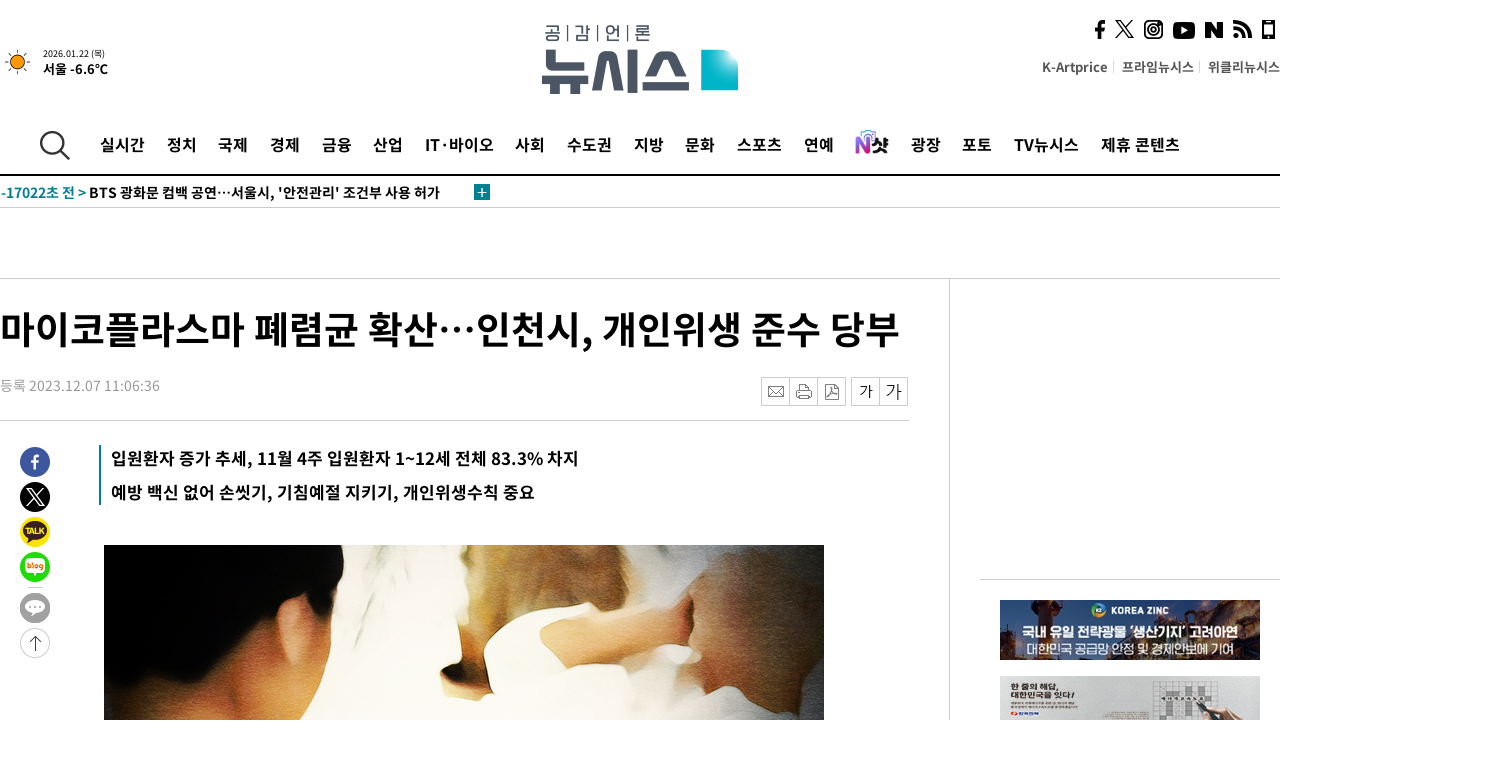

--- FILE ---
content_type: text/html; charset=UTF-8
request_url: https://www.newsis.com/view/?id=NISX20231207_0002549517&cid=10802
body_size: 30027
content:
<!DOCTYPE html>
<html lang="ko" class="ko">
    <head itemscope>
        <title>마이코플라스마 폐렴균 확산…인천시, 개인위생 준수 당부 :: 공감언론 뉴시스 :: </title>
        <meta charset="utf-8">
        <meta http-equiv="X-UA-Compatible" content="IE=edge">
		<meta name="viewport"  content="width=1280">
        
        <!-- base meta tags -->
        <meta name="robots" content="all, max-image-preview:large">
        <meta name="copyright" content="NEWSIS Inc."/>
        <meta name="referrer" content="strict-origin-when-cross-origin">
		<link rel="canonical" href="https://www.newsis.com/view/NISX20231207_0002549517">
        <link rel="alternate" media="only screen and (max-width: 640px)" href="https://mobile.newsis.com/view/NISX20231207_0002549517" />
        <link rel="amphtml" id="MetaAmp" href="https://mobile.newsis.com/view_amp.html?ar_id=NISX20231207_0002549517">
        
        <!-- OpenGraph -->
        <meta property="og:title" content="마이코플라스마 폐렴균 확산…인천시, 개인위생 준수 당부" />
		<meta property="og:type" content="article" /> 
		<meta property="og:url" content="https://www.newsis.com/view/NISX20231207_0002549517" />
        <meta property="og:article:author" content="뉴시스" />
		<meta property="og:image" content="https://img1.newsis.com/2022/06/24/NISI20220624_0001027213_web.jpg" /> 
        <meta property="og:image:secure_url" content="https://img1.newsis.com/2022/06/24/NISI20220624_0001027213_web.jpg"/>
        <meta property="og:image:width" content="720"/>
        <meta property="og:image:height" content="532"/>
        <meta property="og:image:alt" content="[그래픽]"/>
        <meta property="og:description" content="[인천=뉴시스] 함상환 기자 = 인천시는 전국적으로 소아·학령기 아동을 중심으로 마이코플라스마 폐렴균 감염증 입원 환자 증가세가 지속됨에 따라 감염 예방을 위한 개인 위생 수칙 준수를 당부한다고 7일 밝혔다.마이코플라스마 폐렴균 감염증은 마이코플라스마 폐렴균(Mycoplasma pneumoniae)에 의한 급성 호흡기 감염증으로 제4급 법정감염병이다.국내에.." />
        <meta property="og:locale" content="ko_KR"/>
		<meta property="og:site_name" content="뉴시스" />
        <meta property="fb:app_id" content="2594811910601233" />
        
        <!-- Article -->
		<meta property="article:section" content="수도권" />
		<meta property="article:section2" content="인천·경기서부" />
		<meta property="article:published_time" content="2023-12-07T11:06:36+09:00" />
        <meta property="article:author" content="뉴시스"/>
        <meta property="article:publisher" content="뉴시스"/>
        
        <!-- dable -->
        <meta property="dable:item_id" content="NISX20231207_0002549517">
        
        <!--Twitter -->
        <meta name="twitter:card" content="summary_large_image"/>
        <meta name="twitter:site" content="@newsis"/>
        <meta name="twitter:title" content="마이코플라스마 폐렴균 확산…인천시, 개인위생 준수 당부"/>
        <meta name="twitter:description" content="[인천=뉴시스] 함상환 기자 = 인천시는 전국적으로 소아·학령기 아동을 중심으로 마이코플라스마 폐렴균 감염증 입원 환자 증가세가 지속됨에 따라 감염 예방을 위한 개인 위생 수칙 준수를 당부한다고 7일 밝혔다.마이코플라스마 폐렴균 감염증은 마이코플라스마 폐렴균(Mycoplasma pneumoniae)에 의한 급성 호흡기 감염증으로 제4급 법정감염병이다.국내에.."/>
        <meta name="twitter:creator" content="@newsis"/>
        <meta name="twitter:image" content="https://img1.newsis.com/2022/06/24/NISI20220624_0001027213_web.jpg"/>
        <meta name="twitter:image:alt" content="[그래픽]"/>
        <meta name="twitter:url" content="https://www.newsis.com/view/NISX20231207_0002549517" />
        <meta name="twitter:domain" content="https://www.newsis.com"/>
        
        <!--Other (aicon, site) -->
		<meta property="aicon:item_id" content="NISX20231207_0002549517">
		<meta name="newsis_hidden1" content="1" />
		<meta name="newsis_hidden2" content="" />
		<meta name="newsis_hidden3" content="1" />
        <meta name="description" content="입원환자 증가 추세, 11월 4주 입원환자 1~12세 전체 83.3% 차지  예방 백신 없어 손씻기, 기침예절 지키기, 개인위생수칙 중요" />
		<meta name="google-site-verification" content="icDz6oxWxwp9SSur9h4ISnZKbIi12T4RkAD2UtEI_cw" />
		<meta name="naver-site-verification" content="a41d14500de6ed44d227cd993106a7e8a1f2a081"/>
        <link rel="shortcut icon" href="https://img1.newsis.com/n_www/images/ci/2024/favicon.png" />
		<link rel="stylesheet" type="text/css" href="/assets/css/jquery-ui.css" />
		<link rel="stylesheet" href="https://img1.newsis.com/n_www/css/section.css?rnd=202502191712">
        <link rel="stylesheet" href="https://img1.newsis.com/n_www/css/font_noto.css?rnd=202411291106">
		<link rel="stylesheet" type="text/css" href="/assets/css/crop.css" />
        <link rel="stylesheet" type="text/css" href="https://img1.newsis.com/m_www/css/swiper-bundle.css" />
        <script src="https://img1.newsis.com/m_www/js/swiper-bundle.min.js?rnd=202205041528"></script>
        <script src="https://img1.newsis.com/n_www/js/jquery-3.6.0.min.js"></script>
        <script src="https://img1.newsis.com/n_www/js/slick.min.js"></script>
        <script src="https://img1.newsis.com/n_www/js/pubcommon.js?pd=202404221019"></script>
		<script src="/assets/js/kakao.story.min.js"></script>
		<script src="/assets/js/kakao.min.js"></script>
		<script src="/assets/js/jquery-ui.min.js"></script>
		<script src="/assets/js/js.js?pb=202411281639"></script>
		<script src="/assets/js/crop.js?pb=202109011315"></script>
		<script async src="https://securepubads.g.doubleclick.net/tag/js/gpt.js"></script>
		<script type="text/javascript" src="https://ads.mtgroup.kr/RealMedia/ads/adstream_jx.ads/newsis_pc/news@x96"></script>
		<script src="https://static.dable.io/dist/fetchMetaData.js"></script>
	<script>(function(w,d,s,l,i){w[l]=w[l]||[];w[l].push({'gtm.start': new Date().getTime(),event:'gtm.js'});var f=d.getElementsByTagName(s)[0],j=d.createElement(s),dl=l!='dataLayer'?'&l='+l:'';j.async=true;j.src='https://www.googletagmanager.com/gtm.js?id='+i+dl;f.parentNode.insertBefore(j,f);})(window,document,'script','dataLayer','GTM-NT5ZV8RD');</script>

<script type="application/ld+json">
{
	"@context": "https://schema.org",
	"@type": "NewsArticle",
	"headline": "마이코플라스마 폐렴균 확산…인천시, 개인위생 준수 당부",
    "description": "입원환자 증가 추세, 11월 4주 입원환자 1~12세 전체 83.3% 차지  예방 백신 없어 손씻기, 기침예절 지키기, 개인위생수칙 중요",
	"mainEntityOfPage": "https://www.newsis.com/view/NISX20231207_0002549517",
	"url": "https://www.newsis.com/view/NISX20231207_0002549517",
    "inLanguage": "kr",
	"datePublished": "2023-12-07T11:06:36+09:00",
	"image": [{"@context":"https://schema.org","@type":"ImageObject","position":"1", "url":"https://img1.newsis.com/2022/06/24/NISI20220624_0001027213_web.jpg","width":"720","height":"532","caption":"[그래픽]"}],
	"video": [], 
	"author": [{"@context":"https://schema.org","@type":"Person","name":"함상환"}],
	"publisher": {
		"@context": "https://schema.org",
		"@type": "NewsMediaOrganization",
		"url": "https://www.newsis.com/",
		"name": "뉴시스",
		"alternateName":  ["NEWSIS", "Newsis News Agency"],
		"logo": {"@context": "https://schema.org","@type": "ImageObject","url": "https://img1.newsis.com/n_www/images/ci/2024/newsis_logo.jpg","width": 500,"height": 500},
		"image": {"@context": "https://schema.org","@type": "ImageObject","url": "https://img1.newsis.com/n_www/images/ci/2024/logo2024.png","width": 196,"height": 70},
		"foundingDate": "2001-09-06",
		"address": {"@type": "PostalAddress", "postalCode": "04554", "addressRegion": "서울특별시", "addressLocality": "중구", "streetAddress": "퇴계로 173"},
		"telephone": "+82-2-721-7400",
		"sameAs": [
				"https://mobile.newsis.com",
				"https://newsstand.naver.com/?pcode=003&list=ct1",
				"https://www.youtube.com/@NewsisTV",
				"https://www.facebook.com/newsis.news",
				"https://twitter.com/newsis",
				"https://tv.naver.com/newsis",
				"https://play.google.com/store/apps/details?id=kr.co.softcast.newsis.activitys&hl=ko",
				"https://apps.apple.com/kr/app/id384045534"
		]
	},
	"copyrightHolder": {
		"@id": "https://www.newsis.com/"
	},
	"sourceOrganization": {
		"identifier": "https://www.newsis.com/"
	}
}
</script>

        <script>
            var view_flag	=	'1';
            
            function ch_src(index){
                var iframes = $('iframe.lazy_iframe');
                iframes.eq(index).attr('src', iframes.eq(index).attr('data-src'));
                iframes.eq(index).removeAttr('data-src');
            }
            function all_src(){
                var iframes = $('iframe.lazy_iframe');
                iframes.attr('data-src', function(index){
                    iframes.eq(index).attr('src', iframes.eq(index).attr('data-src'));
                    iframes.eq(index).removeAttr('data-src');
                });
            }
            function lazy_exec(){
                var iframes = $('iframe.lazy_iframe');
                iframes.attr('data-src', function(index) {
                    if(index <= 2){
                        setTimeout("ch_src("+index+")", 500 + ( index * 200 ) );
                    }else{
                        setTimeout("ch_src("+index+")", 500 * index);
                    }
                });
            }

            if(view_flag == '1'){
                window.googletag = window.googletag || {cmd: []};
                googletag.cmd.push(function() {
                    googletag.defineSlot('/23600383/newsis_300250', [300, 250], 'div-gpt-ad-1588815174692-0').addService(googletag.pubads());
                    googletag.pubads().enableSingleRequest();
                    googletag.enableServices();
                });

                $(document).ready(function(){
                    (function(d,a,b,l,e,_) {
                    d[b]=d[b]||function(){(d[b].q=d[b].q||[]).push(arguments)};e=a.createElement(l);
                    e.async=1;e.charset='utf-8';e.src='//static.dable.io/dist/plugin.min.js';
                    _=a.getElementsByTagName(l)[0];_.parentNode.insertBefore(e,_);
                    })(window,document,'dable','script');
                    dable('setService', 'newsis.com');
                
                    var agent = navigator.userAgent.toLowerCase();
                    if ( (navigator.appName == 'Netscape' && agent.indexOf('trident') != -1) || (agent.indexOf("msie") != -1)) {
                        // ie일 경우
                        $(window).on("load", function(){
                            setTimeout(lazy_exec, 1000);
                        });
                    }else{
                        // ie가 아닐 경우
                        all_src();
                    }
                });
            }
            
        </script>
        <script src="https://biz.news-feed.kr/js/common/dl.js"></script>
        <style>
            ::selection {
                background: #008191;
                color: #fff;
            }
            
            ::-moz-selection {
                background: #008191;
                color: #fff;
            }
        </style>
    </head>
    <!--[if IE 8 ]> <body id="newsis" class="ie8"> <![endif]-->
    <!--[if IE 9 ]> <body id="newsis" class="ie9"> <![endif]-->
    <!--[if !IE]>-->    <body id="newsis"><!--<![endif]-->
        <div id="wrap"><!-- start tag ~ h_inc_corner_world.php -->
            <div class="skipNav">

            </div>
            <div id="header"><!-- header start tag ~ h_inc_sokbo.php --> 
                <div class="new_header_02">	<!-- header start tag ~ h_inc_sokbo.php --> 
                    <div class="inner">
                        <div class="logo">
                            <a href="/">
                                <img src="https://img1.newsis.com/n_www/images/ci/2024/logo2024.png" alt="">
                            </a>
                        </div>
                        <div class="weather">
                            <!-- 일단은 이미지를 사용 -->
		<div class="thum">
			<a href="https://www.weather.go.kr/" target="_blank"><img src="//image.newsis.com/new_www/homepage/wi_icon/dr_01.png" alt=""></a>
		</div>
		
		<div class="txt">
			<p class="date">2026.01.22 (목)</p>
			<a href="https://www.weather.go.kr/" target="_blank" ><p class="temp"><strong>서울 -6.6℃</strong></p></a>
		</div>
							
                        </div>
                        <div class="topMenu">
                            <ul>
                                <li><a href="https://kartprice.net/" target="_blank" class="k_price">K-Artprice</a></li>
                                <li><a href="https://prime.newsis.com/" target="_blank">프라임뉴시스</a></li>
                                <li><a href="https://weekly.newsis.com/" target="_blank">위클리뉴시스</a></li>
                            </ul>
                        </div>
                        <div class="socialArea">
                            <ul>
                                <li><a href="https://www.facebook.com/newsis.news?sk=wall" target="_blank"><img src="https://img1.newsis.com/n_www/images/ico_face.png" alt="페이스북"></a></li>
                                <li><a href="https://twitter.com/newsis" target="_blank"><img src="https://img1.newsis.com/n_www/images/ico_twi2.png" alt="트위터"></a></li>
								<li><a href="https://www.instagram.com/new_s_is/" target="_blank"><img src="https://img1.newsis.com/n_www/images/ico_ins.png" alt="인스타그램"></a></li>
                                <li><a href="https://www.youtube.com/@NewsisTV" target="_blank"><img src="https://img1.newsis.com/n_www/images/ico_utu.png" alt="유튜브"></a></li>
                                <li><a href="https://media.naver.com/press/003" target="_blank"><img src="https://img1.newsis.com/n_www/images/ico_naver.png" alt="네이버"></a></li>
                                <li><a href="/RSS/" target="_blank"><img src="https://img1.newsis.com/n_www/images/ico_wifi.png" alt="RSS"></a></li>
                                <li><a href="https://mobile.newsis.com" target="_blank"><img src="https://img1.newsis.com/n_www/images/ico_phone.png" alt="모바일앱스토어"></a></li>
                            </ul>
                        </div>
                    </div>
<script>
var number = -1; 
var timeOut; 
var callFunction = adrolling();
var callFunction2 = adrand ();
var tempar;

function adrolling() { 
	//
}

function adrand() {
    //
}

if((getParam("cid") == "10800" || getParam("cid") == "14000") && getParam("scid")){
	var wholarr = { "10801": "서울", "10818": "세종", "10811": "부산", "10810" : "대구/경북", "10802" : "인천", "10809" : "광주/전남", "10807" : "대전/충남", "10814" : "울산", "10804" : "경기동부", "10803" : "경기남부", "10817" : "경기북부", "10805" : "강원", "10806" : "충북", "10808" : "전북", "10812" : "경남", "10813" : "제주" }; 
	if(wholarr[getParam("scid")] != undefined){
		$(".logo a").after('<span>' + wholarr[getParam("scid")] + '</span>');
	}
}

if(window.location.pathname.indexOf( '/msi' ) >= 0 ){
	$('.logo a').after('<a href="/msi"><strong id="logo_title" style="cursor: pointer; font-size: 29px; letter-spacing: -2.5px;" >빅데이터 MSI</strong></a>');
}


</script>
        <div class="nav">
            <div class="inner">
                <button>
                    <img src="https://img1.newsis.com/n_www/images/ico_search.png" alt="검색하기 버튼">
                </button>
                <ul class="gnb">
                    <li id="top_realnews"><a href="/realnews">실시간</a></li>
                    <li id="top_10300"><a href="/politic/?cid=10300">정치</a></li>
                    <li id="top_10100"><a href="/world/?cid=10100">국제</a></li>
                    <li id="top_10400"><a href="/economy/?cid=10400">경제</a></li>
                    <li id="top_15000"><a href="/money/?cid=15000">금융</a></li>
                    <li id="top_13000"><a href="/business/?cid=13000">산업</a></li>
                    <li id="top_13100"><a href="/health/?cid=13100">IT·바이오</a></li>
                    <li id="top_10200"><a href="/society/?cid=10200">사회</a></li>
                    <li id="top_14000"><a href="/metro/?cid=14000">수도권</a></li>
                    <li id="top_10800"><a href="/region/?cid=10800">지방</a></li>
                    <li id="top_10700"><a href="/culture/?cid=10700">문화</a></li>
                    <li id="top_10500"><a href="/sports/?cid=10500">스포츠</a></li>
                    <li id="top_10600"><a href="/entertainment/?cid=10600">연예</a></li>
                    <li><a href="https://star.newsis.com" target="_blank"><img src="https://img1.newsis.com/n_www/images/nshot.png" alt="엔샷" style="margin-top:-5px; height:24px;"></a></li>
                    <li id="top_16000"><a href="/people/?cid=16000">광장</a></li>
                    <li id="top_photo"><a href="/photo/?cid=photo">포토</a></li>
                    <li id="top_19000"><a href="/video/?cid=19000">TV뉴시스</a></li>
                    <li id="top_alliance"><a href="/alliance">제휴 콘텐츠</a></li>
                </ul>
            </div>
        </div>
<script>
	
var getParam = function(key){
var _parammap = {};
	document.location.search.replace(/\??(?:([^=]+)=([^&]*)&?)/g, function () {
		function decode(s) {
			return decodeURIComponent(s.split("+").join(" "));
		}
		_parammap[decode(arguments[1])] = decode(arguments[2]);
	});
        return _parammap[key];
    };
var urlpath	 = $(location).attr('pathname');
var page_up_catg = getParam("cid");
var page_catg 	= getParam("scid");
if(!page_up_catg){
	page_up_catg	=	(window.location.pathname).replace(/\//g,"");
}
if(getParam("cid") != ''){
	$("#top_" + page_up_catg).addClass("on");
}

</script>
		
		
		<div class="quickArea">
			<div class="inner">
				<!-- 속보 뉴스의 갯수는 임의로 보여주기식의 5개 적용.  -->
				<div class="quickNews">
					<ul class="newsList">
						<li id="pushdate_id_0" pushdate = "20260122173335"><a href="/view/NISX20260122_0003487044"><span id="sokbo_span_0"></span> 현대차 노조 "노사합의 없이 로봇 1대도 안돼"…로봇과 전면전</a></li>
						<li id="pushdate_id_1" pushdate = "20260122171430"><a href="/view/NISX20260122_0003487033"><span id="sokbo_span_1"></span> 전국 대부분 아침 -10도 강추위…밤부터 중부·전라권 눈[내일날씨]</a></li>
						<li id="pushdate_id_2" pushdate = "20260122170922"><a href="/view/NISX20260122_0003486982"><span id="sokbo_span_2"></span> 濠 뉴사우스웨일스주서 총격 사건…3명 죽고 1명 부상(1보)</a></li>
						<li id="pushdate_id_3" pushdate = "20260122161258"><a href="/view/NISX20260122_0003486594"><span id="sokbo_span_3"></span> BTS 광화문 컴백 공연…서울시, '안전관리' 조건부 사용 허가</a></li>
						<li id="pushdate_id_4" pushdate = "20260122153742"><a href="/view/NISX20260122_0003486771"><span id="sokbo_span_4"></span> '김경 추가 금품 의혹' 다수 녹취 확보…정치 인사 금품 전달 정황</a></li>
						<li id="pushdate_id_5" pushdate = "20260122153148"><a href="/view/NISX20260122_0003486733"><span id="sokbo_span_5"></span> [속보]코스피, 0.87% 오른 4952.53 마감…종가 기준 최고치</a></li>
						<li id="pushdate_id_6" pushdate = "20260122144715"><a href="/view/NISX20260122_0003486698"><span id="sokbo_span_6"></span> [속보]대법 "5·18 유가족 고유 위자료 청구권 소멸 안 돼"…파기환송</a></li>
						<li id="pushdate_id_7" pushdate = "20260122143637"><a href="/view/NISX20260122_0003485996"><span id="sokbo_span_7"></span> [속보]'양복값 대납' 이상익 함평군수 2심도 무죄</a></li>
						<li id="pushdate_id_8" pushdate = "20260122115712"><a href="/view/NISX20260122_0003486441"><span id="sokbo_span_8"></span> [속보]장동혁, 8일 만에 단식 중단…병원 후송키로</a></li>
						<li id="pushdate_id_9" pushdate = "20260122113031"><a href="/view/NISX20260122_0003486393"><span id="sokbo_span_9"></span> [속보]박근혜 전 대통령, 장동혁에 "국민은 단식 진정성 인정…멈추고 건강 회복했으면"</a></li>
						<li id="pushdate_id_10" pushdate = "20260122112252"><a href="/view/NISX20260122_0003486368"><span id="sokbo_span_10"></span> [속보]박근혜 전 대통령, 국회 장동혁 단식장 찾아</a></li>
						<li id="pushdate_id_11" pushdate = "20260122104339"><a href="/view/NISX20260122_0003486242"><span id="sokbo_span_11"></span> [속보]경찰, '김병기 차남' 재직 업체 압수수색…편입·채용 의혹 관련</a></li>
						<li id="pushdate_id_12" pushdate = "20260122104010"><a href="/view/NISX20260122_0003486231"><span id="sokbo_span_12"></span> [속보]내란특검, 尹 체포방해 1심 일부 무죄에 항소 제기</a></li>
						<li id="pushdate_id_13" pushdate = "20260122103107"><a href="/view/NISX20260122_0003486208"><span id="sokbo_span_13"></span> [속보]검찰국장에 이응철…서울남부지검장에는 성상헌</a></li>
						<li id="pushdate_id_14" pushdate = "20260122095611"><a href="/view/NISX20260122_0003486083"><span id="sokbo_span_14"></span> [속보]정청래 "조국혁신당, 합당하자…지방선거 같이 치러야"</a></li>
						<li id="pushdate_id_15" pushdate = "20260122090149"><a href="/view/NISX20260122_0003485902"><span id="sokbo_span_15"></span> [속보]코스피, 사상 첫 꿈의 5000피 돌파</a></li>
						<li id="pushdate_id_16" pushdate = "20260122090108"><a href="/view/NISX20260122_0003485869"><span id="sokbo_span_16"></span> [속보]코스피, 1.57% 오른 4987.06 출발</a></li>
						<li id="pushdate_id_17" pushdate = "20260122072811"><a href="/view/NISX20260122_0003485714"><span id="sokbo_span_17"></span> 경찰, '서부지법 난동 배후' 혐의 전광훈 구속 송치</a></li>
						<li id="pushdate_id_18" pushdate = "20260122060214"><a href="/view/NISX20260122_0003485682"><span id="sokbo_span_18"></span> [속보] 뉴욕증시, 트럼프 유럽 관세 부과 철회에 급등 마감</a></li>
						<li id="pushdate_id_19" pushdate = "20260122043529"><a href="/view/NISX20260122_0003485673"><span id="sokbo_span_19"></span> [속보]트럼프, 나토 수장 회담후 그린란드 관련 관세 보류</a></li>
					</ul>
					<a href="/people/sokbo/?cid=16000" class="btnMore"><img src="https://img1.newsis.com/n_www/images/ci/2024/btn_more01.png" alt="속보뉴스 더보기"></a>
				</div>
				<a href="/journalism" class="btnChannel" style="display:none;">
					<img src="https://img1.newsis.com/n_www/images/btn_channel.png" alt="기자채널 바로가기">
				</a>
			</div>
		</div>
	</div><!-- h_inc_header_ad.php .w_header_02 end tag--> 
</div><!-- h_inc_header_ad.php #header end tag--> 



<script>
var timeCheck;
sokobo_list();
function sokobo_list(){
	var sokbolist_cnt = '20';
	var time_flag, time_split;
	
	var time_red_flag 	=	0; 
	var time			=	$('.newsList li').eq(0).attr('pushdate');
	
		
		for(var so_i = 0; so_i < sokbolist_cnt; so_i ++){
			var time_red_flag =	0;
			var time = $("#pushdate_id_"+so_i).attr('pushdate');
			
				$("#sokbo_span_"+so_i).html(transferTime(time) + " &gt;");
				
				time_flag = transferTime(time);
				time_split = time_flag.split("분");  
					
				if (transferTime(time).indexOf('분 전') != -1) {
					if(time_split[0] <= 5){		//10수정
						time_red_flag	=	1;
					}
				}else if (transferTime(time).indexOf('초 전') != -1) {
					time_red_flag	=1;
				}
				if(time_red_flag == 1){
					$("#sokbo_span_"+so_i).html('<strong>' + transferTime(time) + " &gt;" + '</strong>');
				
				}else{
					$("#sokbo_span_"+so_i).html(transferTime(time) + " &gt;");
				}
		}
	timeCheck = setTimeout ( sokobo_list , 20000 );
}
</script>	<!-- 돋보기 - 검색 영역 -->
	<div class="gnbSearch">
		<div class="inner">
			<div class="searchBox_w">
				<form name="search_form_main" id="search_form_main" method="post">
					<input type="text" placeholder="검색어를 입력하세요." id="search_inputbox" name="search_val" onkeypress="enterkey('main')">
					<!-- <button type="button" class="btn"><img src="//image.newsis.com/n_www/images/arrow_down.png" alt="검색리스트 보기"></button> -->
					<button type="button" class="btnSearch" onclick="search(event, 'main');"><img src="https://img1.newsis.com/n_www/images/btn_search.png" alt="검색하기"></button>
				</form>
			</div>
		</div>
	</div>
	<!-- 돋보기 - 검색 영역 -->
	
	<div class="fixHeader">
		<div class="inner">
			<div class="fixLogo"><!--/n_www/images/logo2.png-->
				<a href="/"><img src="https://img1.newsis.com/n_www/images/ci/2024/logo2024_2.png" alt="newsis"></a>
			</div>
			<ul class="socialArea2">
				<li><a href="https://www.facebook.com/newsis.news?sk=wall" target="_blank"><img src="https://img1.newsis.com/n_www/images/ico_face.png" alt="페이스북"></a></li>
				<li><a href="https://twitter.com/newsis" target="_blank"><img src="https://img1.newsis.com/n_www/images/ico_twi2.png" alt="트위터"></a></li>
				<li><a href="https://www.youtube.com/@NewsisTV" target="_blank"><img src="https://img1.newsis.com/n_www/images/ico_utu.png" alt="유튜브"></a></li>
			</ul>
			<form name="search_form" id="search_form" method="post">
				<div class="searchBox_s">
					<input type="text" placeholder="뉴스검색" name="search_val" onkeypress="enterkey()">
					<button type="button" class="btn"><img src="https://img1.newsis.com/n_www/images/arrow_down.png" alt="검색리스트 보기"  style="display:none;"></button>
					<button type="button" class="btnSearch" onclick="search(event);"><img src="https://img1.newsis.com/n_www/images/ico_search2.png" alt="검색하기"></button>
				</div>
			</form>
		</div>
	</div>
<script>
function enterkey(args){ 
	if (window.event.keyCode == 13) {
		if(args){
			search(event,args);
		}else{
			search(event);
		}
	}
}
</script>
<div id="container" class="subView">
	
	<div class="subMenu 10802">
		<div class="inner">
		
			<p class="tit"><a href="//?cid=10802"></a></p>
			<ul>
			</ul>
		</div>
	</div>
<!-- 광고 배너 - 좌측 20220923 -->
<div style="position:absolute; top: 584px; left:48%; margin-left:-792px; width:120px; height:600px;">
	<script src='https://assets.cueknow.co.kr/script/phantomad.min.js#0HWQ' defer></script>
    <script>new HawkSave({scriptCode:"943631"});</script>
</div>
<!-- 광고 배너 - 우측 -->
<div style="position:absolute; top:584px; left:49%; margin-left:723px; width:120px; height:600px;">
	<!--<iframe class="lazy_iframe" src="" data-src="/view/ad/proc_iframe_wing_r.html?pub_dt=202502211001" scrolling="no" frameborder="0" marginheight="0" marginwidth="0"  width="160" height="600"></iframe>-->
    <iframe class="lazy_iframe" width=160 height=600 noresize scrolling=no frameborder=0 marginheight=0 marginwidth=0 src="https://ads.mtgroup.kr/RealMedia/ads/adstream_sx.ads/newsis_pc/news@x02"></iframe>
    <script>new HawkSave({scriptCode:"943632"});</script>
</div>
<div style="position:absolute; top:1190px; left:49%; margin-left:723px; width:120px; height:600px;">
	<iframe class="lazy_iframe" src="" data-src="/view/ad/proc_iframe_wing_r2.html" scrolling="no" frameborder="0" marginheight="0" marginwidth="0"  width="160" height="600"></iframe>
</div>				
                <div id="content">

                    <div class="articleView">
						<div class="view" itemprop="articleBody">
							<div class="top">
								<h1 class="tit title_area">마이코플라스마 폐렴균 확산…인천시, 개인위생 준수 당부</h1>
							</div>
							<div class="infoLine">
								<div class="left">
									<p class="txt"><span>등록 2023.12.07 11:06:36</span></p>
								</div>
								
								<div class="right">
									<div class="infoBox" style="margin-left:15px;">
										<ul>
											<li><a href="#"><img src="https://img1.newsis.com/n_www/images/icon_email.png" alt="이메일 보내기" onclick="output('email','article');"></a></li>
											<li><a href="#"><img src="https://img1.newsis.com/n_www/images/icon_print.png" alt="프린터" onclick="output('print','article');"></a></li>
											<li><a href="#"><img src="https://img1.newsis.com/n_www/images/icon_pdf.png" alt="PDF" onclick="output('pdf','article');"></a></li>  <!--onclick="downloadPdf();"-->
											<li style="margin-left:5px;"><button type="button" class="f_size_s fontbtn" id="btn_view_fontsmall" onclick="fn_view_font('m');"><span>작게</span></button></li>
											<li><button type="button" class="f_size_b fontbtn" id="btn_view_fontbig" onclick="fn_view_font('p');"><span>크게</span></button></li>
										</ul>
										<!-- float 해제 -->
										<div class="cboth"></div>
									</div>
		
									<!-- float 해제 -->
									<div class="cboth"></div>
								</div>
								
							</div>
							
							<div class="viewer">
								<article>
					<div class="summury">
<h2>입원환자 증가 추세, 11월 4주 입원환자 1~12세 전체 83.3% 차지 <br /></h2><h2>예방 백신 없어 손씻기, 기침예절 지키기, 개인위생수칙 중요</h2>							
					</div>
		
							<div id="view_ad"></div>
<div class="thumCont" align="justify"><div id="textBody"><div class="article_photo thum center" id="imgartitable_NISI20220624_0001027213"><tbody><tr><td class="img"><img src="https://img1.newsis.com/2022/06/24/NISI20220624_0001027213_web.jpg?rnd=20220624161137" alt="[그래픽]" style="float:; margin:0 auto;display:block;" check_caption="Y" mode_we="edit" arti_id="NISI20220624_0001027213" /></td></tr><tr><p class="desc" id="caption_NISI20220624_0001027213"><p class="photojournal">[그래픽]</td></tr></tbody></div></div></div><br />
[인천=뉴시스] 함상환 기자 = 인천시는 전국적으로 소아·학령기 아동을 중심으로 마이코플라스마 폐렴균 감염증 입원 환자 증가세가 지속됨에 따라 감염 예방을 위한 개인 위생 수칙 준수를 당부한다고 7일 밝혔다.<br />
<br />
마이코플라스마 폐렴균 감염증은 마이코플라스마 폐렴균(Mycoplasma pneumoniae)에 의한 급성 호흡기 감염증으로 제4급 법정감염병이다.국내에서는 3~4년 주기로 유행하고 있으며, 늦가을에서 초봄까지 가장 많이 발생하고 있다. <br />
<br />
인천시 표본감시 의료기관에 신고된 마이코플라스마 폐렴균 감염증 입원환자는 10월 4주 13명에서 11월 4주 30명으로 증가했고, 1~12세가 25명으로 83.3%를 차지한 것으로 집계됐다. <br />
<br />
10월 22일부터 11월 25일까지 입원환자는 144명이다. 코로나19가 유행하기 전보다는 낮은 수준이나 지난해보다는 많았고, 같은 기간 연도별 입원환자는 2018년 141명, 2019년 283명, 2020년 8명, 2021년 24명, 2022년 8명이었다.<br />
<br />
마이코플라스마 폐렴균은 5세 이상 학동기에서 폐렴의 가장 흔한 원인이다. 감염 초기 발열, 두통, 콧물, 인후통이 나타나고, 이어서 2주 이상 지속되는 기침이 주요 증상이다. <br />
<br />
대개는 증상이 가벼워 입원이 필요하지 않으며, 보통 증상이 3~4주 지속되다가 회복되지만 3~13%는 폐렴으로 진행될 수 있어 조기진단 및 치료가 중요하다.<br />
<br />
마이코플라스마 폐렴균 감염증은 호흡기 분비물의 비말 전파(호흡 분비물이 호흡 경로를 통해서 전파)를 통해 감염될 수 있다. <br />
<br />
특히 어린이집, 유치원, 학교 등 아동 집단시설에서 쉽게 전파될 수 있어 기침, 콧물 등 호흡기 증상이 있는 경우 등원·등교를 자제하고 다른 사람과의 접촉을 피하는 것을 권고하고 있다.<br />
<br />
인천시는 마이코플라스마 폐렴균 및 호흡기 감염병 예방을 위한 카드뉴스 및 포스터를 학교, 어린이집 등 아동 집단시설에 안내하고 있다.<br />
<br />
신남식 인천시 보건복지국장은 “마이코플라스마 폐렴균 감염증은 예방 백신이 없는 만큼 올바른 방법으로 손씻기와 기침예절 실천 등 개인위생수칙을 잘 준수하는 것이 무엇보다 중요하다”며 “어린이집, 학교 등 공동생활을 하는 공간에서는 식기나 장난감 등의 공동사용을 제한하고, 조기에 진단해 치료할 수 있도록 호흡기 증상 발생 여부를 관찰해야 한다”고 말했다.<br />
<br />
<br />
◎공감언론 뉴시스 <a href="/cdn-cgi/l/email-protection" class="__cf_email__" data-cfemail="7a12091249494f4f3a141f0d09130954191517">[email&#160;protected]</a>	
<script data-cfasync="false" src="/cdn-cgi/scripts/5c5dd728/cloudflare-static/email-decode.min.js"></script><script>
	$('iframe').addClass("frameCenter");
	
	function output(type,ob){
		var windoption = "width=760,height=700,left=300,top=100,resizable=no,scrollbars = yes";
        if ( type == 'print' ) {
            windoption = "width=860,height=700,left=300,top=100,resizable=no,scrollbars = yes";
        }
		if(type == "email"){

		}
		if(ob == "article"){
			if(type =="pdf"){
				//alert('pdf 서비스 점검 중입니다.');
				//return false;

				location.href="/pdf?id=NISX20231207_0002549517"+ '&type='+ob+'&title='+encodeURI($('.title_area').text());
			}else{
				window.open('/common/?id=NISX20231207_0002549517&method='+type + '&type='+ob,'', windoption);
			}

		}else if(ob == "photo"){
			var thopho_id = $("#hid_foc").val();
			if(type =="pdf"){

			//alert('pdf 서비스 점검 중입니다.');
			//return false;

				location.href="/pdf?id="+ thopho_id + '&type='+ob+'&title='+encodeURI($('.title_area').text());
			}else{
				window.open('/common/?id='+ thopho_id +'&method='+type+'&type='+ob,'',windoption);
			}
		}
	}
</script>					
								</article>
								<div class="viewerBottom">
									<p class="copyright">Copyright © NEWSIS.COM, 무단 전재 및 재배포 금지</p>
<div id="shuffle" style="margin-top:10px; margin-bottom:10px;">	
	<ul>
		<li style="height:25px;">
			<iframe width="100%" height="25" src="https://www.adflow.kr/ad/tq9pe5ZZ7rmY6crtLMaS" allowTransparency = "true" marginwidth="0" marginheight="0" hspace="0" vspace="0" frameborder="0" scrolling="no" ></iframe>
		</li>
		<li style="height:25px;">
			<iframe width="100%" height="25" src="https://www.adflow.kr/ad/CecqOFD7xGxzboqXoMUr" allowTransparency = "true" marginwidth="0" marginheight="0" hspace="0" vspace="0" frameborder="0" scrolling="no" ></iframe>
		</li>
		<li style="height:25px;">
			<iframe width="100%" height="25" src="https://www.adflow.kr/ad/vapoMFWf9yXpqukbLxjc" allowTransparency = "true" marginwidth="0" marginheight="0" hspace="0" vspace="0" frameborder="0" scrolling="no" ></iframe>
		</li>
		<li style="height:25px;">
			<iframe width="100%" height="25" src="https://www.adflow.kr/ad/UkS4t03DfvUgLuYDK5af" allowTransparency = "true" marginwidth="0" marginheight="0" hspace="0" vspace="0" frameborder="0" scrolling="no" ></iframe>
		</li>
        <li style="height:25px;">
            <iframe width="100%" height="25" src="https://img.z-pro.co.kr/ad/ad3.html" allowtransparency="true" marginwidth="0" marginheight="0" hspace="0" vspace="0" frameborder="0" scrolling="no"></iframe>
        </li>
        <li style="height:25px;">
            <iframe width="100%" height="25" src="https://mt.unse4u.com/ad/20250624_05.html" allowtransparency="true" marginwidth="0" marginheight="0" hspace="0" vspace="0" frameborder="0" scrolling="no"></iframe>
        </li>
	</ul>
</div>
<script>
	var uls = document.querySelectorAll('#shuffle > ul');
	for (var j = 0; j < uls.length; j++) {
	  var ul = uls.item(j);
	  for (var i = ul.children.length; i >= 0; i--) {
		ul.appendChild(ul.children[Math.random() * i | 0]);
	  }
	}
</script>								
                            </div>
                        </div>
						
					</div>
	
<!-- 엥커 -->
<script>
var page_up_catg 	= 	'';
var page_catg		=	'';
var page_bugo		=	'0';
</script>
<!-- <script> (function(){adtive_targetpush_ad.start('0V444448','OPLLLLLF')}(document)) </script> -->

<script>
    var gisa_id         =   'NISX20231207_0002549517';
    
    function fn_url_make(){
        let s_url       =   '';
        s_url           =   window.location.protocol + '//' + window.location.host + '/view/' + gisa_id + '?kakao_from=mainnews';
        
        fn_url_copy(s_url);
    }
    
    function fnsize2(str){
            var strLen = str.length;
            var cnt = 0;
            var oneChar = "";
           
            for(var ii=0;ii<strLen;ii++){
                   oneChar = str.charAt(ii);
                   if(escape(oneChar).length > 4) {
                           cnt += 2;
                   } else {
                           cnt++;
                   }
            }
            return cnt;
    };
    function ad_body_setting(){
        let dan_pos     =   [2, 3, 4];
        let less_char   =   50;
        let less_pos    =   0;
        let less_str    =   '';
        let ads_str     =   [
'<br><iframe class="lazy_iframe" src="/view/ad/proc_view_body1.html" scrolling="no" frameborder="0" marginheight="0" marginwidth="0" width="730" height="278"></iframe><br>','<br><iframe class="other_iframe" src="/view/ad/proc_view_body2.html" scrolling="no" frameborder="0" marginheight="0" marginwidth="0" width="730" height="250" loading="lazy"></iframe><br>','<br><iframe class="other_iframe" src="/view/ad/proc_view_body3.html" scrolling="no" frameborder="0" marginheight="0" marginwidth="0" width="730" height="250" loading="lazy"></iframe><br>'        ];
        let ads_set     =   [];
        let s_j_cnt     =   0;
        let split_str   =   '<br>\n<br>\n';
        let f_str       =   '<br>\n';
        var replace_div =   /<div[^>]*>(.*?)<\/div>|<\/div>/gis;

        
        let s_obj       =   $('div.viewer > article');
        let s_length    =   $('div.viewer > article').length;
        
        for(var i = 0 ; i < s_length ; i++){
            let s_html          =   s_obj.eq(i).html().replace(replace_div, '').trim();
            let s_br            =   s_html.split(split_str);
            
            let f_pos           =   0;
            if(s_html.substr(0, split_str.length) == split_str){
                f_pos               =   2;
            }else{
                if(s_html.substr(0, f_str.length) == f_str){
                    f_pos           =   1;
                }
            }
            let m_index         =   -1;
            let m_str           =   '';
            let dd_pos          =   dan_pos[s_j_cnt];
            while ( ads_set.length < ads_str.length ) {
                if( s_j_cnt == less_pos && less_str.length == 0 ) {
                    if(f_pos > 1){
                        less_str        =   s_br[1];
                    }else{
                        less_str        =   s_br[0];
                    }
                    less_str        =   less_str.replace(/ /g, '');
                    less_str        =   less_str.replace(f_str, '');
                    if(fnsize2(less_str) < (less_char * 2) && dd_pos == 1){
                        dd_pos++;
                    }
                }
                m_index             =   f_pos + (dd_pos * 2) - 1;
                let ss_obj          =   s_obj.eq(i).children('br').eq(m_index);
                if( ss_obj != undefined ){
                    if( ss_obj.length > 0){
                        ads_set.push(ss_obj);
                        s_j_cnt     =   s_j_cnt + 1;
                        dd_pos      +=  dan_pos[s_j_cnt];
                        //console.log('set : ' + s_j_cnt.toString() + ',' + m_index.toString() );
                    }else{
                        break;
                    }
                }else{
                    break;
                }
            }
        }
        
        if( ads_set.length > 0){
            for(let j = 0 ; j < ads_set.length ; j++){
                m_str           =   ads_str[j];
                ads_set[j].after(m_str);
            }
        }else{
            if(s_obj.children('br').length > 1){
                s_obj.children('br').eq(1).after(ads_str[0]);
            }else{
                if(gisa_id.substr(0, 4) == 'NISI'){ 
                    s_obj.append('<br>'+ads_str[0]);
                }
            }
        }
    }
    document.addEventListener("DOMContentLoaded", function(){
        ad_body_setting();
    });
    
</script>
<script type="text/javascript" src="https://ads.mtgroup.kr/RealMedia/ads/adstream_jx.ads/newsis_pc/news@Position3"></script>


<div class="viewBottom">
	<div style="margin-bottom: 15px;">
		<a href="https://kartprice.net" target="_blank">
			<img src="https://img1.newsis.com/h_www/common/20210818_view_banner_kartprice.jpg" alt="">
		</a>
	</div>
    
	<div style="margin-bottom: 15px;">
		<a href="https://v.daum.net/channel/21/home" target="_blank">
			<img src="https://img1.newsis.com/n_www/images/ci/2024/kakao_banner_view_909px.jpg" style="border:0;" alt="다음 구독베너">
		</a>
		<div class="cboth"></div>
	</div>
	
	<div style="margin-bottom: 15px;">
		<a href="https://media.naver.com/channel/promotion.nhn?oid=003" target="_blank">
			<img src="https://img1.newsis.com/h_www/common/20210818_view_banner_naver.jpg" style="border:0;" alt="네이버 구독베너">
		</a>
		<div class="cboth"></div>
	</div>	<div class="botBox1">
		<!-- Begin Dable 바이라인_그리드 / For inquiries, visit http://dable.io -->
		<div id="dablewidget_x7yzrGl6" data-widget_id="x7yzrGl6">
		<script>
		(function(d,a,b,l,e,_) {
		if(d[b]&&d[b].q)return;d[b]=function(){(d[b].q=d[b].q||[]).push(arguments)};e=a.createElement(l);
		e.async=1;e.charset='utf-8';e.src='//static.dable.io/dist/plugin.min.js';
		_=a.getElementsByTagName(l)[0];_.parentNode.insertBefore(e,_);
		})(window,document,'dable','script');
		dable('setService', 'newsis.com');
		dable('sendLogOnce');
		dable('renderWidget', 'dablewidget_x7yzrGl6');
		</script>
		</div>
		<!-- End 바이라인_그리드 / For inquiries, visit http://dable.io -->
	</div>
    <iframe class="lazy_iframe" src="" data-src="/view/ad/proc_iframe_info.html" scrolling="no" frameborder="0" marginheight="0" marginwidth="0"  width="909"  height="246"></iframe>
<div class="botBox1">	
	<iframe class="lazy_iframe" src="" data-src="/view/ad/proc_iframe_money.html" scrolling="no" frameborder="0" marginheight="0" marginwidth="0"  width="909" height="212"></iframe>			
</div><div class="botBox1 twinBox">
	<div class="box909 flex">
<div class="box1">
	<p class="tit">많이 본 사진</p>
	<div class="viewPhoto-for">
		<div>
			<a href="/view/NISI20260122_0002045966">
				<img src="https://img1.newsis.com/2026/01/22/NISI20260122_0000941788_web.jpg?rnd=20260122074708" alt="" loading="lazy">
			</a>
		</div>
		<div>
			<a href="/view/NISI20260122_0021135307">
				<img src="https://img1.newsis.com/2026/01/22/NISI20260122_0021135307_web.jpg?rnd=20260122113040" alt="" loading="lazy">
			</a>
		</div>
		<div>
			<a href="/view/NISI20260122_0021135233">
				<img src="https://img1.newsis.com/2026/01/22/NISI20260122_0021135233_web.jpg?rnd=20260122101214" alt="" loading="lazy">
			</a>
		</div>
		<div>
			<a href="/view/NISI20260122_0021135032">
				<img src="https://img1.newsis.com/2026/01/22/NISI20260122_0021135032_web.jpg?rnd=20260122073512" alt="" loading="lazy">
			</a>
		</div>
		<div>
			<a href="/view/NISI20260122_0021135045">
				<img src="https://img1.newsis.com/2026/01/22/NISI20260122_0021135045_web.jpg?rnd=20260122074055" alt="" loading="lazy">
			</a>
		</div>
	</div>
	<div class="viewPhoto-nav">
		<div><a href="/view/NISI20260122_0002045966">경고 누적으로 퇴장당하는 김민재</a></div>
		<div><a href="/view/NISI20260122_0021135307">기자회견 마친 정청래 대표, 민주당 간판은?</a></div>
		<div><a href="/view/NISI20260122_0021135233">한파에 얼굴이 추워요</a></div>
		<div><a href="/view/NISI20260122_0021135032">부축 받으며 이동하는 장동혁 대표</a></div>
		<div><a href="/view/NISI20260122_0021135045">경찰, &#039;서부지법 난동 배후&#039; 혐의 전광훈 구속 송치</a></div>
	</div>
</div>
        <div class="box2">
                            <!-- 포토연예 -->
                            <div class="entBox mb20">
                                <p class="tit"><a href="https://star.newsis.com" target="_blank"><img src="//img1.newsis.com/n_www/images/nshot.png" alt="N샷"></a></p>
                                <div class="entBig-for">

                                    <div>
                                        <a href="https://star.newsis.com/pic/N20260109_0000001008" target="_blank">
                                            <img src="https://img1.newsis.com/2026/01/09/NISI20260109_0021120666_web.jpg?rnd=20260109145354" alt="" loading="lazy">
                                            <p class="tit">고 안성기 영정과 훈장 든 정우성-이정재</p>
                                        </a>
                                    </div>
                                    <div>
                                        <a href="https://star.newsis.com/pic/N20260109_0000001010" target="_blank">
                                            <img src="https://img1.newsis.com/2026/01/09/NISI20260109_0021121105_web.jpg?rnd=20260109145508" alt="" loading="lazy">
                                            <p class="tit">'변요한♥' 티파니</p>
                                        </a>
                                    </div>
                                    <div>
                                        <a href="https://star.newsis.com/pic/N20260109_0000001009" target="_blank">
                                            <img src="https://img1.newsis.com/2026/01/09/NISI20260109_0021121097_web.jpg?rnd=20260109145433" alt="" loading="lazy">
                                            <p class="tit">러블리한 미연</p>
                                        </a>
                                    </div>
                                    <div>
                                        <a href="https://star.newsis.com/pic/N20260108_0000001007" target="_blank">
                                            <img src="https://img1.newsis.com/2026/01/08/NISI20260108_0021119912_web.jpg?rnd=20260108171146" alt="" loading="lazy">
                                            <p class="tit">한소희-전종서 '절친케미'</p>
                                        </a>
                                    </div>
                                    <div>
                                        <a href="https://star.newsis.com/pic/N20260109_0000001011" target="_blank">
                                            <img src="https://img1.newsis.com/2026/01/08/NISI20260108_0021120065_web.jpg?rnd=20260109145602" alt="" loading="lazy">
                                            <p class="tit">'한소희의 미모'</p>
                                        </a>
                                    </div>
                                    <div>
                                        <a href="https://star.newsis.com/pic/N20260109_0000001012" target="_blank">
                                            <img src="https://img1.newsis.com/2026/01/08/NISI20260108_0021120073_web.jpg?rnd=20260109145656" alt="" loading="lazy">
                                            <p class="tit">'힐링 비주얼' 전종서</p>
                                        </a>
                                    </div>
                                </div>
                                <div class="entSmall-nav">
<div><a href="https://star.newsis.com/pic/N20260109_0000001008" target='_blank'><img src="https://img1.newsis.com/2026/01/09/NISI20260109_0021120666_web.jpg?rnd=20260109145354" alt=""></a></div>
<div><a href="https://star.newsis.com/pic/N20260109_0000001010" target='_blank'><img src="https://img1.newsis.com/2026/01/09/NISI20260109_0021121105_web.jpg?rnd=20260109145508" alt=""></a></div>
<div><a href="https://star.newsis.com/pic/N20260109_0000001009" target='_blank'><img src="https://img1.newsis.com/2026/01/09/NISI20260109_0021121097_web.jpg?rnd=20260109145433" alt=""></a></div>
<div><a href="https://star.newsis.com/pic/N20260108_0000001007" target='_blank'><img src="https://img1.newsis.com/2026/01/08/NISI20260108_0021119912_web.jpg?rnd=20260108171146" alt=""></a></div>
<div><a href="https://star.newsis.com/pic/N20260109_0000001011" target='_blank'><img src="https://img1.newsis.com/2026/01/08/NISI20260108_0021120065_web.jpg?rnd=20260109145602" alt=""></a></div>
<div><a href="https://star.newsis.com/pic/N20260109_0000001012" target='_blank'><img src="https://img1.newsis.com/2026/01/08/NISI20260108_0021120073_web.jpg?rnd=20260109145656" alt=""></a></div>                                </div>
                            </div>
        </div>
        <script>
            $('div.box2 p.tit').css('margin-bottom', '5px');
            $('div.box2 p.tit img').css('height', '24px');
        </script>
<div class="box3">
	<p class="tit">뉴시스Pic</p>
	<div class="popularG pic">
		<div>
			<div class="thumCont">
				<a href="/view/NISX20260122_0003486911">
					<img src="https://img1.newsis.com/2026/01/22/NISI20260122_0021136091_web.jpg?rnd=20260122155802" alt="" loading="lazy">
				</a>
			</div>
			<div class="txtCont">
				<p class="txt">
					<a href="/view/NISX20260122_0003486911">'대한민국 파이팅' 2026 밀라노-코르티나담페초 동계올림픽 선수단 결단식 </a>
				</p>
			</div>
		</div>
		<div>
			<div class="thumCont">
				<a href="/view/NISX20260122_0003486739">
					<img src="https://img1.newsis.com/2026/01/22/NISI20260122_0021135984_web.jpg?rnd=20260122150239" alt="" loading="lazy">
				</a>
			</div>
			<div class="txtCont">
				<p class="txt">
					<a href="/view/NISX20260122_0003486739">이재명 대통령, &quot;개혁 과제 인권보호·실질적 권리보장 관점에서 신중하게 판단해야&quot; </a>
				</p>
			</div>
		</div>
		<div>
			<div class="thumCont">
				<a href="/view/NISX20260122_0003486532">
					<img src="https://img1.newsis.com/2026/01/22/NISI20260122_0021135585_web.jpg?rnd=20260122131036" alt="" loading="lazy">
				</a>
			</div>
			<div class="txtCont">
				<p class="txt">
					<a href="/view/NISX20260122_0003486532">'찬공기에 갇힌 한반도' 한강변도 꽁꽁 </a>
				</p>
			</div>
		</div>
		<div>
			<div class="thumCont">
				<a href="/view/NISX20260122_0003486670">
					<img src="https://img1.newsis.com/2026/01/22/NISI20260122_0021135432_web.jpg?rnd=20260122114152" alt="" loading="lazy">
				</a>
			</div>
			<div class="txtCont">
				<p class="txt">
					<a href="/view/NISX20260122_0003486670">용산전자상가 일대 찾은 오세훈 시장 &quot;신산업 핵심 거점으로 육성할 것&quot; </a>
				</p>
			</div>
		</div>
	</div>
	<div class="graphTop">
		<div class="txtCont">
			<p class="tit">그래픽뉴스</p>
			<p class="txt"><a href="/photo/graview/?id=NISI20260120_0002044657&cid=photo"> 국장 복귀 서학개미, RIA 계좌로 양도세 0%</a></p>  
		</div>
		<div class="thumCont">
			<a href="/photo/graview/?id=NISI20260120_0002044657&cid=photo">
				<img src="https://img1.newsis.com/2026/01/20/NISI20260120_0002044657_web.jpg?rnd=20260120172308" alt="그래픽뉴스">
			</a>
		</div>
	</div>
</div>

<script>
	$(window).on( "load", function() {
		Master.imgCropEvt('.popularG','img.cropcls12','300','196');
	});
</script>	</div>
</div>
<div class="botBox1">
    <iframe class="lazy_iframe" src="" data-src="https://ads.mtgroup.kr/RealMedia/ads/adstream_sx.ads/newsis_pc/news@x23" width="909" height="250" noresize scrolling="no" frameborder="0" marginheight="0" marginwidth="0"></iframe>
</div><div class="botBox2 twinBox">
	<div class="box640">
		<p class="tit">이시간 <span>핫뉴스</span></p>
		<div class="hotNews">
			<div class="viewHot-for">
				<div>
					<a href="/view/NISX20260122_0003486466"><img src="https://img1.newsis.com/2024/10/14/NISI20241014_0020557251_web.jpg" alt="" loading="lazy"></a>
				</div>
				<div>
					<a href="/view/NISX20260122_0003487145"><img src="https://img1.newsis.com/2026/01/22/NISI20260122_0002046836_web.jpg" alt="" loading="lazy"></a>
				</div>
				<div>
					<a href="/view/NISX20260121_0003485627"><img src="https://img1.newsis.com/2026/01/21/NISI20260121_0002045933_web.jpg" alt="" loading="lazy"></a>
				</div>
				<div>
					<a href="/view/NISX20260122_0003486510"><img src="https://img1.newsis.com/2026/01/22/NISI20260122_0002046441_web.jpg" alt="" loading="lazy"></a>
				</div>
				<div>
					<a href="/view/NISX20260122_0003486901"><img src="https://img1.newsis.com/2026/01/22/NISI20260122_0002046691_web.jpg" alt="" loading="lazy"></a>
				</div>
			</div>
			<div class="viewHot-nav">
				<div><a href="/view/NISX20260122_0003486466">차은우, '200억 탈세' 의혹…&quot;적극 소명할 것&quot;</a></div>
				<div><a href="/view/NISX20260122_0003487145">김연아 &quot;어릴 때부터 노출 많아…은퇴 후 방송 부담&quot;</a></div>
				<div><a href="/view/NISX20260121_0003485627">김영철 &quot;친형, 교통사고로 세상 떠나&quot;</a></div>
				<div><a href="/view/NISX20260122_0003486510">'지드래곤 열애설' 김고은, 일본서 포착…&quot;제일 예뻐&quot;</a></div>
				<div><a href="/view/NISX20260122_0003486901">&quot;강원래 하반신 마비 25년…발톱 빠져도 통증 없어&quot;</a></div>			</div>
		</div>
	</div>
	<div class="box250">
		<iframe class="lazy_iframe" src="" data-src="/view/ad/proc_iframe_hotnews.html" scrolling="no" frameborder="0" marginheight="0" marginwidth="0" width="250" height="250"></iframe>
	</div>
</div>
<div class="botBox1">
    <iframe class="lazy_iframe" src="" data-src="https://ads.mtgroup.kr/RealMedia/ads/adstream_sx.ads/newsis_pc/news@x24" width="909" height="250" noresize scrolling="no" frameborder="0" marginheight="0" marginwidth="0"></iframe>
</div>    <div class="botBox3 twinBox">
	<div class="box640">
		<div class="todayhead">
			<div class="boxStyle13">
				<div class="thumCont">
					<a href="/view/NISX20260122_0003486880"><img src="https://img1.newsis.com/h_www/searea/2026/01/22/NISX20260122_0003486880_20260122_193604_88138.jpg" alt="" loading="lazy"></a>
				</div>
				<div class="txtCont">
					<p class="tit"><span>오늘의 헤드라인</span></p>
					<p class="subTit"><a href="/view/NISX20260122_0003486880">"코스피 랠리에 '5천피 시대' 개막 <br>반도체·정책 호평…성장률은 우려</a></p>
					<p class='txt'><a href="/view/NISX20260122_0003486880">코스피가 22일 장중에 '꿈의 5000피'를 돌파하자 외신들은 반도체 종목의 강세와 이재명 정부의 기업 지배구조 개혁 덕분이라고 평가했다. 다만 같은 날 발표된 경제성장률 지표를 두고 우려하는 시각도 있었다.

21일(현지 시간) 영국 일간 파이낸셜타임스(FT)는 "코스피 5000 돌파는 시가 총액의 3분의 1 이상을 차지하고 있는 AI 기반 메모리칩 </a></p>
				</div> 
			</div>
			<div class="headSlide">
				<ul>
				
					<li>
						<div class="boxStyle13">
							<div class="thumCont">
								<a href="/view/NISX20260122_0003487109"><img src="https://img1.newsis.com/h_www/politics/2026/01/22/NISX20260122_0003487109_20260122_181910_85184.jpg" alt="" loading="lazy"></a>
							</div>
							<div class="txtCont">
								<p class="category">정치</p>
								<p class="tit"><a href="/view/NISX20260122_0003487109">李 "명분 매달려 혼란 가중하면 개혁 아냐"</a></p>
							</div>
						</div>
					</li>
				
					<li>
						<div class="boxStyle13">
							<div class="thumCont">
								<a href="/view/NISX20260122_0003487154"><img src="https://img1.newsis.com/h_www/international/2026/01/22/NISX20260122_0003487154_20260122_202709_11600.jpg" alt="" loading="lazy"></a>
							</div>
							<div class="txtCont">
								<p class="category">국제</p>
								<p class="tit"><a href="/view/NISX20260122_0003487154">트럼프, 평화위원회 출범식 후 문서에 서명</a></p>
							</div>
						</div>
					</li>
				
					<li>
						<div class="boxStyle13">
							<div class="thumCont">
								<a href="/view/NISX20260122_0003487004"><img src="https://img1.newsis.com/h_www/economy/2026/01/22/NISX20260122_0003487004_20260122_171427_71128.jpg" alt="" loading="lazy"></a>
							</div>
							<div class="txtCont">
								<p class="category">경제</p>
								<p class="tit"><a href="/view/NISX20260122_0003487004">"공항공사가 콘크리트 둔덕 재활용 지침"</a></p>
							</div>
						</div>
					</li>
				
					<li>
						<div class="boxStyle13">
							<div class="thumCont">
								<a href="/view/NISX20260122_0003486361"><img src="https://img1.newsis.com/h_www/banking/2026/01/22/NISX20260122_0003486361_20260122_143709_77241.jpg" alt="" loading="lazy"></a>
							</div>
							<div class="txtCont">
								<p class="category">금융</p>
								<p class="tit"><a href="/view/NISX20260122_0003486361">꿈의 오천피 달성…환율 안정 분수령 될까</a></p>
							</div>
						</div>
					</li>
				
					<li>
						<div class="boxStyle13">
							<div class="thumCont">
								<a href="/view/NISX20260122_0003487044"><img src="https://img1.newsis.com/h_www/industry/2026/01/22/NISX20260122_0003487044_20260122_193757_64362.jpg" alt="" loading="lazy"></a>
							</div>
							<div class="txtCont">
								<p class="category">산업</p>
								<p class="tit"><a href="/view/NISX20260122_0003487044">현대차 노조 로봇 보이콧…"합의 없인 안돼"</a></p>
							</div>
						</div>
					</li>
				
					<li>
						<div class="boxStyle13">
							<div class="thumCont">
								<a href="/view/NISX20260122_0003486814"><img src="https://img1.newsis.com/h_www/health/2026/01/22/NISX20260122_0003486814_20260122_154530_38545.jpg" alt="" loading="lazy"></a>
							</div>
							<div class="txtCont">
								<p class="category">IT·바이오</p>
								<p class="tit"><a href="/view/NISX20260122_0003486814">의대증원 가시권…의협 "일방적 논의 반대"</a></p>
							</div>
						</div>
					</li>
				
					<li>
						<div class="boxStyle13">
							<div class="thumCont">
								<a href="/view/NISX20260122_0003487105"><img src="https://img1.newsis.com/h_www/society/2026/01/22/NISX20260122_0003487105_20260122_182317_77629.jpg" alt="" loading="lazy"></a>
							</div>
							<div class="txtCont">
								<p class="category">사회</p>
								<p class="tit"><a href="/view/NISX20260122_0003487105">'항소포기' 반발 검사장들 좌천…줄사퇴 조짐</a></p>
							</div>
						</div>
					</li>
				
					<li>
						<div class="boxStyle13">
							<div class="thumCont">
								<a href="/view/NISX20260122_0003486154"><img src="https://img1.newsis.com/h_www/culture/2026/01/22/NISX20260122_0003486154_20260122_103430_19486.jpg" alt="" loading="lazy"></a>
							</div>
							<div class="txtCont">
								<p class="category">문화</p>
								<p class="tit"><a href="/view/NISX20260122_0003486154">베시賞 주인공 '일무'…최휘영 "위대한 발걸음"</a></p>
							</div>
						</div>
					</li>
				
					<li>
						<div class="boxStyle13">
							<div class="thumCont">
								<a href="/view/NISX20260122_0003486791"><img src="https://img1.newsis.com/h_www/sport/2026/01/22/NISX20260122_0003486791_20260122_164655_82328.jpg" alt="" loading="lazy"></a>
							</div>
							<div class="txtCont">
								<p class="category">스포츠</p>
								<p class="tit"><a href="/view/NISX20260122_0003486791">'3金' 역대급 기록 도전! <br>동계올림픽 선수단 결의</a></p>
							</div>
						</div>
					</li>
				
					<li>
						<div class="boxStyle13">
							<div class="thumCont">
								<a href="/view/NISX20260122_0003487025"><img src="https://img1.newsis.com/h_www/entertainment/2026/01/22/NISX20260122_0003487025_20260122_184325_34855.jpg" alt="" loading="lazy"></a>
							</div>
							<div class="txtCont">
								<p class="category">연예</p>
								<p class="tit"><a href="/view/NISX20260122_0003487025">웃찾사 출신 개그맨 이승주 <br>"아내 외도에 사설탐정 돼"</a></p>
							</div>
						</div>
					</li>
		
				
				</ul>
			</div>
		</div>
	</div>
	<div class="box250">
		<iframe class="lazy_iframe" src="" data-src="/view/ad/proc_iframe_headline.html" scrolling="no" frameborder="0" marginheight="0" marginwidth="0" width="250" height="250"></iframe>
        <script>new HawkSave({scriptCode:"943636"});</script>
	</div>
</div><!-- 많이 본 기사 -->
<div class="botBox4 twinBox">
	<div class="box909">
		<div class="viewNews">
			<p class="tit">많이 본 기사</p>
			<div class="category">
				<div class=" on"><a href="#section1">종합</a></div>
				<div class=""><a href="#section2">정치</a></div>
				<div class=""><a href="#section3">국제</a></div>
				<div class=""><a href="#section4">경제</a></div>
				<div class=""><a href="#section5">금융</a></div>
				<div class=""><a href="#section6">산업</a></div>
				<div class=""><a href="#section7">IT·바이오</a></div>
				<div class=""><a href="#section8">사회</a></div>
				<div class=""><a href="#section9">수도권</a></div>
				<div class=""><a href="#section10">지방</a></div>
				<div class=""><a href="#section11">문화</a></div>
				<div class=""><a href="#section12">스포츠</a></div>
				<div class=""><a href="#section13">연예</a></div>
			</div>
			<div class="rankNews ">
				<div id="section1" class="box" style="display:block;" data-catg-id="all">
					<div class="inner">

						<div class="rankTop">
							<article >
								<div class="thumCont">
									<a href="/view/NISX20260122_0003486466">
										<img src="https://img1.newsis.com/2024/10/14/NISI20241014_0020557251_web.jpg?rnd=20241014202104" alt="" loading="lazy">
									</a>
								</div>
								<div class="txtCont">
									<p class="tit"><a href="/view/NISX20260122_0003486466">차은우, 母 법인으로 200억 탈세 의혹 "적극 소명"</a></p>
								</div>
							</article>
						</div>
						<div class="rankMid">
							<div class="top" >
								<div class="txtCont">
									<p class="tit">
										<a href="/view/NISX20260122_0003485926">'나는솔로' 29기, 영수·옥순도 현커…"120일 됐어요" </a>
									</p>
								</div>
								<div class="thumCont">
									<a href="/view/NISX20260122_0003485926">
										<img src="https://img1.newsis.com/2026/01/22/NISI20260122_0002046237_web.jpg?rnd=20260122102123" alt="" loading="lazy">
									</a>
								</div>
							</div>
							<div class="mid">
								<article >
									<div class="thumCont">
										<a href="/view/NISX20260122_0003486510">
											<img src="https://img1.newsis.com/2026/01/22/NISI20260122_0002046441_thm.jpg?rnd=20260122133254" alt="" loading="lazy">
										</a>
									</div>
									<div class="txtCont">
										<p class="tit">
											<a href="/view/NISX20260122_0003486510">'지드래곤 열애설' 김고은, 일본서 포착…"제일 예뻐"</a>
										</p>
									</div>
								</article>
								<article >
									<div class="txtCont">
										<p class="tit">
											<a href="/view/NISX20260122_0003485939">흑백요리사 천상현 암 투병 고백 "폐 두 번 절제…머리 종양도"</a>
										</p>
									</div>
									<div class="thumCont">
										<a href="/view/NISX20260122_0003485939">
											<img src="https://img1.newsis.com/2026/01/22/NISI20260122_0002046095_thm.jpg?rnd=20260122091856" alt="" loading="lazy">
										</a>
									</div>
								</article>
								<article >
									<div class="thumCont">
										<a href="/view/NISX20260122_0003486433">
											<img src="https://img1.newsis.com/2026/01/21/NISI20260121_0021134810_thm.jpg?rnd=20260121181201" alt="" loading="lazy">
										</a>
									</div>
									<div class="txtCont">
										<p class="tit">
											<a href="/view/NISX20260122_0003486433">'미국 출국' 이정후, 서류 문제로 LA 공항에 1시간 가량 억류</a>
										</p>
									</div>
								</article>
								<article >
									<div class="txtCont">
										<p class="tit">
											<a href="/view/NISX20260122_0003486196">與 "코스피 7000시대 열겠다…李 '5대 대전환' 전략에 화답"(종합)</a>
										</p>
									</div>
									<div class="thumCont">
										<a href="/view/NISX20260122_0003486196">
											<img src="https://img1.newsis.com/2026/01/22/NISI20260122_0021135166_thm.jpg?rnd=20260122100448" alt="" loading="lazy">
										</a>
									</div>
								</article>
							</div>
						</div>
						<div class="rankBot">
							<article >
								<div class="txtCont">
									<p class="tit">
										<a href="/view/NISX20260122_0003486411">2차전지주 동반 급등…LG엔솔 5%↑삼성SDI 16%↑</a>
									</p>
								</div>
							</article>
							<article >
								<div class="txtCont">
									<p class="tit">
										<a href="/view/NISX20260122_0003485811">"임대아파트 살면 고가차 못 탄다?"…6400만원 SUV 출고 취소 논란</a>
									</p>
								</div>
							</article>
						</div>
					</div>
				</div>
				<div id="section2" class="box" style="" data-catg-id="10300">
					<div class="inner">

						<div class="rankTop">
							<article >
								<div class="thumCont">
									<a href="/view/NISX20260122_0003486196">
										<img src="https://img1.newsis.com/2026/01/22/NISI20260122_0021135166_web.jpg?rnd=20260122100448" alt="" loading="lazy">
									</a>
								</div>
								<div class="txtCont">
									<p class="tit"><a href="/view/NISX20260122_0003486196">與 "코스피 7000시대 열겠다…李 '5대 대전환' 전략에 화답"(종합)</a></p>
								</div>
							</article>
						</div>
						<div class="rankMid">
							<div class="top" >
								<div class="txtCont">
									<p class="tit">
										<a href="/view/NISX20260122_0003486474">장동혁, 8일만 단식 중단…"李 폭정 향한 탄식 들불처럼 타오를 것"(종합)</a>
									</p>
								</div>
								<div class="thumCont">
									<a href="/view/NISX20260122_0003486474">
										<img src="https://img1.newsis.com/2026/01/22/NISI20260122_0021135505_web.jpg?rnd=20260122123552" alt="" loading="lazy">
									</a>
								</div>
							</div>
							<div class="mid">
								<article >
									<div class="thumCont">
										<a href="/view/NISX20260122_0003485961">
											<img src="https://img1.newsis.com/2026/01/22/NISI20260122_0021135033_thm.jpg?rnd=20260122073512" alt="" loading="lazy">
										</a>
									</div>
									<div class="txtCont">
										<p class="tit">
											<a href="/view/NISX20260122_0003485961">장동혁 단식 8일차 "심정지 가능성·뇌손상 위험"…최고위 불참</a>
										</p>
									</div>
								</article>
								<article >
									<div class="txtCont">
										<p class="tit">
											<a href="/view/NISX20260122_0003486083">정청래 "조국혁신당, 합당하자…지방선거 같이 치러야"</a>
										</p>
									</div>
									<div class="thumCont">
										<a href="/view/NISX20260122_0003486083">
											<img src="https://img1.newsis.com/2020/12/11/NISI20201211_0000654239_thm.jpg?rnd=20201211094147" alt="" loading="lazy">
										</a>
									</div>
								</article>
								<article >
									<div class="thumCont">
										<a href="/view/NISX20260122_0003486449">
											<img src="https://img1.newsis.com/2026/01/22/NISI20260122_0021135266_thm.jpg?rnd=20260122101840" alt="" loading="lazy">
										</a>
									</div>
									<div class="txtCont">
										<p class="tit">
											<a href="/view/NISX20260122_0003486449">정청래發 합당론에 범여권 술렁…與 내부 공개 반발도</a>
										</p>
									</div>
								</article>
								<article >
									<div class="txtCont">
										<p class="tit">
											<a href="/view/NISX20260122_0003486450">장동혁 "더 큰 싸움 위해 단식 중단"…단식 8일만 병원 이송</a>
										</p>
									</div>
									<div class="thumCont">
										<a href="/view/NISX20260122_0003486450">
											<img src="https://img1.newsis.com/2026/01/22/NISI20260122_0021135366_thm.jpg?rnd=20260122111131" alt="" loading="lazy">
										</a>
									</div>
								</article>
							</div>
						</div>
						<div class="rankBot">
							<article >
								<div class="txtCont">
									<p class="tit">
										<a href="/view/NISX20260122_0003486441">장동혁, 8일 만에 단식 중단…병원 후송키로</a>
									</p>
								</div>
							</article>
							<article >
								<div class="txtCont">
									<p class="tit">
										<a href="/view/NISX20260122_0003486393">박근혜 전 대통령, 장동혁에 "국민은 단식 진정성 인정…멈추고 건강 회복했으면"</a>
									</p>
								</div>
							</article>
						</div>
					</div>
				</div>
				<div id="section3" class="box" style="" data-catg-id="10100">
					<div class="inner">

						<div class="rankTop">
							<article >
								<div class="thumCont">
									<a href="/view/NISX20260122_0003486106">
										<img src="https://img1.newsis.com/2025/01/21/NISI20250121_0000046789_web.jpg?rnd=20250121081528" alt="" loading="lazy">
									</a>
								</div>
								<div class="txtCont">
									<p class="tit"><a href="/view/NISX20260122_0003486106">얼굴만 훈훈한게 아니었네…트럼프 막내아들, 친구 목숨 구한 사연</a></p>
								</div>
							</article>
						</div>
						<div class="rankMid">
							<div class="top" >
								<div class="txtCont">
									<p class="tit">
										<a href="/view/NISX20260122_0003485794">빅터 차 "트럼프 그린란드 관세는 中 '한한령' 같은 경제적 강압"</a>
									</p>
								</div>
								<div class="thumCont">
									<a href="/view/NISX20260122_0003485794">
										<img src="https://img1.newsis.com/2026/01/22/NISI20260122_0002046181_web.jpg?rnd=20260122095224" alt="" loading="lazy">
									</a>
								</div>
							</div>
							<div class="mid">
								<article >
									<div class="thumCont">
										<a href="/view/NISX20260122_0003485892">
											<img src="https://img1.newsis.com/2026/01/22/NISI20260122_0000941277_thm.jpg?rnd=20260122050850" alt="" loading="lazy">
										</a>
									</div>
									<div class="txtCont">
										<p class="tit">
											<a href="/view/NISX20260122_0003485892">트럼프 "그린란드 협상틀 마련…합의에 골든돔, 광물권 포함"(종합)</a>
										</p>
									</div>
								</article>
								<article >
									<div class="txtCont">
										<p class="tit">
											<a href="/view/NISX20260122_0003486499">"트럼프 22일 다보스에서 젤렌스키와 회담 예정"</a>
										</p>
									</div>
									<div class="thumCont">
										<a href="/view/NISX20260122_0003486499">
											<img src="https://img1.newsis.com/2025/12/29/NISI20251229_0000885851_thm.jpg?rnd=20251229092524" alt="" loading="lazy">
										</a>
									</div>
								</article>
								<article >
									<div class="thumCont">
										<a href="/view/NISX20260122_0003485795">
											<img src="https://img1.newsis.com/2026/01/22/NISI20260122_0002046097_thm.gif?rnd=20260122091956" alt="" loading="lazy">
										</a>
									</div>
									<div class="txtCont">
										<p class="tit">
											<a href="/view/NISX20260122_0003485795">"아기 대롱대롱" 가슴에 안고 마라톤 참가한 男…학대 논란(영상)</a>
										</p>
									</div>
								</article>
								<article >
									<div class="txtCont">
										<p class="tit">
											<a href="/view/NISX20260122_0003486880">외신이 본 코스피 5000…반도체·지배구조 호평 vs 성장률 우려</a>
										</p>
									</div>
									<div class="thumCont">
										<a href="/view/NISX20260122_0003486880">
											<img src="https://img1.newsis.com/2026/01/22/NISI20260122_0021136140_thm.jpg?rnd=20260122161954" alt="" loading="lazy">
										</a>
									</div>
								</article>
							</div>
						</div>
						<div class="rankBot">
							<article >
								<div class="txtCont">
									<p class="tit">
										<a href="/view/NISX20260122_0003486777">"트럼프, 베네수엘라 이어 쿠바 정권 연내 교체 추진" WSJ</a>
									</p>
								</div>
							</article>
							<article >
								<div class="txtCont">
									<p class="tit">
										<a href="/view/NISX20260122_0003486982">濠 뉴사우스웨일스주서 총격 사건…3명 죽고 1명 부상(1보)</a>
									</p>
								</div>
							</article>
						</div>
					</div>
				</div>
				<div id="section4" class="box" style="" data-catg-id="10400">
					<div class="inner">

						<div class="rankTop">
							<article >
								<div class="thumCont">
									<a href="/view/NISX20260122_0003485794">
										<img src="https://img1.newsis.com/2026/01/22/NISI20260122_0002046181_web.jpg?rnd=20260122095224" alt="" loading="lazy">
									</a>
								</div>
								<div class="txtCont">
									<p class="tit"><a href="/view/NISX20260122_0003485794">빅터 차 "트럼프 그린란드 관세는 中 '한한령' 같은 경제적 강압"</a></p>
								</div>
							</article>
						</div>
						<div class="rankMid">
							<div class="top" >
								<div class="txtCont">
									<p class="tit">
										<a href="/view/NISX20260122_0003486028">'잇단 사망사고' 용인 반도체 클러스터…"66%가 주52시간 초과 근무"</a>
									</p>
								</div>
								<div class="thumCont">
									<a href="/view/NISX20260122_0003486028">
										<img src="https://img1.newsis.com/2025/02/25/NISI20250225_0001777659_web.jpg?rnd=20250225100237" alt="" loading="lazy">
									</a>
								</div>
							</div>
							<div class="mid">
								<article >
									<div class="thumCont">
										<a href="/view/NISX20260122_0003486880">
											<img src="https://img1.newsis.com/2026/01/22/NISI20260122_0021136140_thm.jpg?rnd=20260122161954" alt="" loading="lazy">
										</a>
									</div>
									<div class="txtCont">
										<p class="tit">
											<a href="/view/NISX20260122_0003486880">외신이 본 코스피 5000…반도체·지배구조 호평 vs 성장률 우려</a>
										</p>
									</div>
								</article>
								<article >
									<div class="txtCont">
										<p class="tit">
											<a href="/view/NISX20260122_0003486358">재경부 "4분기 역성장은 기저효과…경기 회복 흐름 속 건설투자 변수"(종합)</a>
										</p>
									</div>
									<div class="thumCont">
										<a href="/view/NISX20260122_0003486358">
											<img src="https://img1.newsis.com/2026/01/22/NISI20260122_0002046020_thm.jpg?rnd=20260122094730" alt="" loading="lazy">
										</a>
									</div>
								</article>
								<article >
									<div class="thumCont">
										<a href="/view/NISX20260122_0003486160">
											<img src="https://img1.newsis.com/2026/01/16/NISI20260116_0002042022_thm.jpg?rnd=20260116085747" alt="" loading="lazy">
										</a>
									</div>
									<div class="txtCont">
										<p class="tit">
											<a href="/view/NISX20260122_0003486160">'3~5억 시세차익' 잠실르엘 보류지 10가구 완판될까</a>
										</p>
									</div>
								</article>
								<article >
									<div class="txtCont">
										<p class="tit">
											<a href="/view/NISX20260122_0003486394">41년째 줄어든 1인당 쌀 소비량 53.9㎏ '역대 최저'…하루 150g 밑돌아</a>
										</p>
									</div>
									<div class="thumCont">
										<a href="/view/NISX20260122_0003486394">
											<img src="https://img1.newsis.com/2025/09/14/NISI20250914_0020974283_thm.jpg?rnd=20250914123039" alt="" loading="lazy">
										</a>
									</div>
								</article>
							</div>
						</div>
						<div class="rankBot">
							<article >
								<div class="txtCont">
									<p class="tit">
										<a href="/view/NISX20260122_0003486117">범부처 특별감사반 농협중앙회·재단 특별감사…선거제도 수술대</a>
									</p>
								</div>
							</article>
							<article >
								<div class="txtCont">
									<p class="tit">
										<a href="/view/NISX20260122_0003485828">밈코인 열풍 꺼지자…트럼프 코인 1년새 93% 폭락</a>
									</p>
								</div>
							</article>
						</div>
					</div>
				</div>
				<div id="section5" class="box" style="" data-catg-id="15000">
					<div class="inner">

						<div class="rankTop">
							<article >
								<div class="thumCont">
									<a href="/view/NISX20260122_0003486411">
										<img src="https://img1.newsis.com/2026/01/22/NISI20260122_0021135136_web.jpg?rnd=20260122093307" alt="" loading="lazy">
									</a>
								</div>
								<div class="txtCont">
									<p class="tit"><a href="/view/NISX20260122_0003486411">2차전지주 동반 급등…LG엔솔 5%↑삼성SDI 16%↑</a></p>
								</div>
							</article>
						</div>
						<div class="rankMid">
							<div class="top" >
								<div class="txtCont">
									<p class="tit">
										<a href="/view/NISX20260122_0003486118">"왜 먼저 팔았을까" 20만전자·100만닉스 랠리 현실화</a>
									</p>
								</div>
								<div class="thumCont">
									<a href="/view/NISX20260122_0003486118">
										<img src="https://img1.newsis.com/2026/01/22/NISI20260122_0021135150_web.jpg?rnd=20260122094104" alt="" loading="lazy">
									</a>
								</div>
							</div>
							<div class="mid">
								<article >
									<div class="thumCont">
										<a href="/view/NISX20260122_0003485902">
											<img src="https://img1.newsis.com/2020/12/11/NISI20201211_0000654239_thm.jpg?rnd=20201211094147" alt="" loading="lazy">
										</a>
									</div>
									<div class="txtCont">
										<p class="tit">
											<a href="/view/NISX20260122_0003485902">코스피, 사상 첫 꿈의 5000피 돌파</a>
										</p>
									</div>
								</article>
								<article >
									<div class="txtCont">
										<p class="tit">
											<a href="/view/NISX20260122_0003485844">코스피, 사상 첫 5000포인트 돌파…韓 증시 새 역사 </a>
										</p>
									</div>
									<div class="thumCont">
										<a href="/view/NISX20260122_0003485844">
											<img src="https://img1.newsis.com/2026/01/22/NISI20260122_0021135150_thm.jpg?rnd=20260122094104" alt="" loading="lazy">
										</a>
									</div>
								</article>
								<article >
									<div class="thumCont">
										<a href="/view/NISX20260120_0003483391">
											<img src="https://img1.newsis.com/2026/01/22/NISI20260122_0021135161_thm.jpg?rnd=20260122094820" alt="" loading="lazy">
										</a>
									</div>
									<div class="txtCont">
										<p class="tit">
											<a href="/view/NISX20260120_0003483391">올해 코스피 수익률 19% 전세계 1위</a>
										</p>
									</div>
								</article>
								<article >
									<div class="txtCont">
										<p class="tit">
											<a href="/view/NISX20260122_0003485869">코스피, 1.57% 오른 4987.06 출발</a>
										</p>
									</div>
									<div class="thumCont">
										<a href="/view/NISX20260122_0003485869">
											<img src="https://img1.newsis.com/2020/12/11/NISI20201211_0000654239_thm.jpg?rnd=20201211094147" alt="" loading="lazy">
										</a>
									</div>
								</article>
							</div>
						</div>
						<div class="rankBot">
							<article >
								<div class="txtCont">
									<p class="tit">
										<a href="/view/NISX20260122_0003485955">차기 기업은행장에 장민영 IBK자산운용 대표 유력</a>
									</p>
								</div>
							</article>
							<article >
								<div class="txtCont">
									<p class="tit">
										<a href="/view/NISX20260122_0003486692">"허풍 떨지마"…'코스피 5000'에 야권 인사들 발언 재조명 </a>
									</p>
								</div>
							</article>
						</div>
					</div>
				</div>
				<div id="section6" class="box" style="" data-catg-id="13000">
					<div class="inner">

						<div class="rankTop">
							<article >
								<div class="thumCont">
									<a href="/view/NISX20260122_0003487044">
										<img src="https://img1.newsis.com/2026/01/06/NISI20260106_0021116908_web.jpg?rnd=20260106101849" alt="" loading="lazy">
									</a>
								</div>
								<div class="txtCont">
									<p class="tit"><a href="/view/NISX20260122_0003487044">현대차 노조 "노사합의 없이 로봇 1대도 안돼"…로봇과 전면전</a></p>
								</div>
							</article>
						</div>
						<div class="rankMid">
							<div class="top" >
								<div class="txtCont">
									<p class="tit">
										<a href="/view/NISX20260122_0003486366">2차 ESS 중앙계약시장, LG엔솔·삼성SDI '2파전' 예고</a>
									</p>
								</div>
								<div class="thumCont">
									<a href="/view/NISX20260122_0003486366">
										<img src="https://img1.newsis.com/2025/09/09/NISI20250909_0001938338_web.jpg?rnd=20250909085956" alt="" loading="lazy">
									</a>
								</div>
							</div>
							<div class="mid">
								<article >
									<div class="thumCont">
										<a href="/view/NISX20260122_0003485838">
											<img src="https://img1.newsis.com/2026/01/15/NISI20260115_0002041269_thm.jpg?rnd=20260115104215" alt="" loading="lazy">
										</a>
									</div>
									<div class="txtCont">
										<p class="tit">
											<a href="/view/NISX20260122_0003485838">"두쫀쿠를 멈추시오"…자영업자들 '코코아가루 대란' 호소</a>
										</p>
									</div>
								</article>
								<article >
									<div class="txtCont">
										<p class="tit">
											<a href="/view/NISX20260122_0003486146">파두, SSD 완제품 470억 수주 공시…창사 이래 최대</a>
										</p>
									</div>
									<div class="thumCont">
										<a href="/view/NISX20260122_0003486146">
											<img src="https://img1.newsis.com/2025/08/27/NISI20250827_0001928007_thm.jpg?rnd=20250827142634" alt="" loading="lazy">
										</a>
									</div>
								</article>
								<article >
									<div class="thumCont">
										<a href="/view/NISX20260122_0003486425">
											<img src="https://img1.newsis.com/2026/01/22/NISI20260122_0021135260_thm.jpg?rnd=20260122102646" alt="" loading="lazy">
										</a>
									</div>
									<div class="txtCont">
										<p class="tit">
											<a href="/view/NISX20260122_0003486425">사고 1년 지났는데 “추가확인"…여객기 참사 특위서 '사조위' 질타</a>
										</p>
									</div>
								</article>
								<article >
									<div class="txtCont">
										<p class="tit">
											<a href="/view/NISX20260122_0003486358">재경부 "4분기 역성장은 기저효과…경기 회복 흐름 속 건설투자 변수"(종합)</a>
										</p>
									</div>
									<div class="thumCont">
										<a href="/view/NISX20260122_0003486358">
											<img src="https://img1.newsis.com/2026/01/22/NISI20260122_0002046020_thm.jpg?rnd=20260122094730" alt="" loading="lazy">
										</a>
									</div>
								</article>
							</div>
						</div>
						<div class="rankBot">
							<article >
								<div class="txtCont">
									<p class="tit">
										<a href="/view/NISX20260122_0003485878">기아, 전기차 진입장벽 낮춘다…"구매·이용·교체 지원"</a>
									</p>
								</div>
							</article>
							<article >
								<div class="txtCont">
									<p class="tit">
										<a href="/view/NISX20260122_0003486308">'진격의거인' 굿즈 뭐길래…프랭크버거 협업 세트 '오픈런 대란' </a>
									</p>
								</div>
							</article>
						</div>
					</div>
				</div>
				<div id="section7" class="box" style="" data-catg-id="13100">
					<div class="inner">

						<div class="rankTop">
							<article >
								<div class="thumCont">
									<a href="/view/NISX20260122_0003485968">
										<img src="https://img1.newsis.com/2026/01/22/NISI20260122_0002046207_web.jpg?rnd=20260122100400" alt="" loading="lazy">
									</a>
								</div>
								<div class="txtCont">
									<p class="tit"><a href="/view/NISX20260122_0003485968">'너 빌런이야?' 29기 영숙, "영식에게 따로 사과했다"  </a></p>
								</div>
							</article>
						</div>
						<div class="rankMid">
							<div class="top" >
								<div class="txtCont">
									<p class="tit">
										<a href="/view/NISX20260122_0003486692">"허풍 떨지마"…'코스피 5000'에 야권 인사들 발언 재조명 </a>
									</p>
								</div>
								<div class="thumCont">
									<a href="/view/NISX20260122_0003486692">
										<img src="https://img1.newsis.com/2026/01/22/NISI20260122_0021136163_web.jpg?rnd=20260122162230" alt="" loading="lazy">
									</a>
								</div>
							</div>
							<div class="mid">
								<article >
									<div class="thumCont">
										<a href="/view/NISX20260122_0003486343">
											<img src="https://img1.newsis.com/2026/01/22/NISI20260122_0002046333_thm.jpg?rnd=20260122111311" alt="" loading="lazy">
										</a>
									</div>
									<div class="txtCont">
										<p class="tit">
											<a href="/view/NISX20260122_0003486343">엔씨 '리니지 클래식', 27일 전체 서버 수용 인원 증설</a>
										</p>
									</div>
								</article>
								<article >
									<div class="txtCont">
										<p class="tit">
											<a href="/view/NISX20260122_0003485795">"아기 대롱대롱" 가슴에 안고 마라톤 참가한 男…학대 논란(영상)</a>
										</p>
									</div>
									<div class="thumCont">
										<a href="/view/NISX20260122_0003485795">
											<img src="https://img1.newsis.com/2026/01/22/NISI20260122_0002046097_thm.gif?rnd=20260122091956" alt="" loading="lazy">
										</a>
									</div>
								</article>
								<article >
									<div class="thumCont">
										<a href="/view/NISX20260122_0003486109">
											<img src="https://img1.newsis.com/2026/01/22/NISI20260122_0002046215_thm.jpg?rnd=20260122100605" alt="" loading="lazy">
										</a>
									</div>
									<div class="txtCont">
										<p class="tit">
											<a href="/view/NISX20260122_0003486109">애플 AI도 챗GPT처럼?…음성비서 '시리' 챗봇 개편 추진</a>
										</p>
									</div>
								</article>
								<article >
									<div class="txtCont">
										<p class="tit">
											<a href="/view/NISX20260122_0003486669">"입원 환자 'AI 모니터링' 허브"…씨어스, 운영센터 개소</a>
										</p>
									</div>
									<div class="thumCont">
										<a href="/view/NISX20260122_0003486669">
											<img src="https://img1.newsis.com/2026/01/22/NISI20260122_0002046536_thm.jpg?rnd=20260122144256" alt="" loading="lazy">
										</a>
									</div>
								</article>
							</div>
						</div>
						<div class="rankBot">
							<article >
								<div class="txtCont">
									<p class="tit">
										<a href="/view/NISX20260122_0003486909">"삼성 관계사 IT투자 늘어난다"…삼성SDS, 신규 수주 총력</a>
									</p>
								</div>
							</article>
							<article >
								<div class="txtCont">
									<p class="tit">
										<a href="/view/NISX20260122_0003486308">'진격의거인' 굿즈 뭐길래…프랭크버거 협업 세트 '오픈런 대란' </a>
									</p>
								</div>
							</article>
						</div>
					</div>
				</div>
				<div id="section8" class="box" style="" data-catg-id="10200">
					<div class="inner">

						<div class="rankTop">
							<article >
								<div class="thumCont">
									<a href="/view/NISX20260122_0003486466">
										<img src="https://img1.newsis.com/2024/10/14/NISI20241014_0020557251_web.jpg?rnd=20241014202104" alt="" loading="lazy">
									</a>
								</div>
								<div class="txtCont">
									<p class="tit"><a href="/view/NISX20260122_0003486466">차은우, 母 법인으로 200억 탈세 의혹 "적극 소명"</a></p>
								</div>
							</article>
						</div>
						<div class="rankMid">
							<div class="top" >
								<div class="txtCont">
									<p class="tit">
										<a href="/view/NISX20260122_0003485811">"임대아파트 살면 고가차 못 탄다?"…6400만원 SUV 출고 취소 논란</a>
									</p>
								</div>
								<div class="thumCont">
									<a href="/view/NISX20260122_0003485811">
										<img src="https://img1.newsis.com/2025/05/12/NISI20250512_0020806055_web.jpg?rnd=20250512105748" alt="" loading="lazy">
									</a>
								</div>
							</div>
							<div class="mid">
								<article >
									<div class="thumCont">
										<a href="/view/NISX20260122_0003486465">
											<img src="https://img1.newsis.com/2026/01/22/NISI20260122_0021135234_thm.jpg?rnd=20260122101214" alt="" loading="lazy">
										</a>
									</div>
									<div class="txtCont">
										<p class="tit">
											<a href="/view/NISX20260122_0003486465">주말까지 '꽁꽁' 얼어붙어요…다음 주도 추워</a>
										</p>
									</div>
								</article>
								<article >
									<div class="txtCont">
										<p class="tit">
											<a href="/view/NISX20260122_0003485968">'너 빌런이야?' 29기 영숙, "영식에게 따로 사과했다"  </a>
										</p>
									</div>
									<div class="thumCont">
										<a href="/view/NISX20260122_0003485968">
											<img src="https://img1.newsis.com/2026/01/22/NISI20260122_0002046207_thm.jpg?rnd=20260122100400" alt="" loading="lazy">
										</a>
									</div>
								</article>
								<article >
									<div class="thumCont">
										<a href="/view/NISX20260122_0003486259">
											<img src="https://img1.newsis.com/2026/01/22/NISI20260122_0021135022_thm.jpg?rnd=20260122065423" alt="" loading="lazy">
										</a>
									</div>
									<div class="txtCont">
										<p class="tit">
											<a href="/view/NISX20260122_0003486259">부산 기장군 산불 진화율 100%…화재 13시간여만에(종합)</a>
										</p>
									</div>
								</article>
								<article >
									<div class="txtCont">
										<p class="tit">
											<a href="/view/NISX20260122_0003487105">'대장동 항소 포기 항의 성명' 검사장들 대거 좌천…줄사퇴 조짐</a>
										</p>
									</div>
									<div class="thumCont">
										<a href="/view/NISX20260122_0003487105">
											<img src="https://img1.newsis.com/2026/01/02/NISI20260102_0021113030_thm.jpg?rnd=20260102114658" alt="" loading="lazy">
										</a>
									</div>
								</article>
							</div>
						</div>
						<div class="rankBot">
							<article >
								<div class="txtCont">
									<p class="tit">
										<a href="/view/NISX20260122_0003486844">씨엘, 기획사 미등록 운영 혐의 송치…강동원 소속 대표도 검찰행</a>
									</p>
								</div>
							</article>
							<article >
								<div class="txtCont">
									<p class="tit">
										<a href="/view/NISX20260122_0003486247">'장애 신생아 살해' 부부 도운 산부인과 의사…'징역 3년'</a>
									</p>
								</div>
							</article>
						</div>
					</div>
				</div>
				<div id="section9" class="box" style="" data-catg-id="14000">
					<div class="inner">

						<div class="rankTop">
							<article >
								<div class="thumCont">
									<a href="/view/NISX20260122_0003486028">
										<img src="https://img1.newsis.com/2025/02/25/NISI20250225_0001777659_web.jpg?rnd=20250225100237" alt="" loading="lazy">
									</a>
								</div>
								<div class="txtCont">
									<p class="tit"><a href="/view/NISX20260122_0003486028">'잇단 사망사고' 용인 반도체 클러스터…"66%가 주52시간 초과 근무"</a></p>
								</div>
							</article>
						</div>
						<div class="rankMid">
							<div class="top" >
								<div class="txtCont">
									<p class="tit">
										<a href="/view/NISX20260122_0003486160">'3~5억 시세차익' 잠실르엘 보류지 10가구 완판될까</a>
									</p>
								</div>
								<div class="thumCont">
									<a href="/view/NISX20260122_0003486160">
										<img src="https://img1.newsis.com/2026/01/16/NISI20260116_0002042022_web.jpg?rnd=20260116085747" alt="" loading="lazy">
									</a>
								</div>
							</div>
							<div class="mid">
								<article >
									<div class="thumCont">
										<a href="/view/NISX20260122_0003486451">
											<img src="https://img1.newsis.com/2026/01/22/NISI20260122_0021135426_thm.jpg?rnd=20260122114152" alt="" loading="lazy">
										</a>
									</div>
									<div class="txtCont">
										<p class="tit">
											<a href="/view/NISX20260122_0003486451">오세훈 "국힘 지도부, 계엄 반성하고 '절윤'해야…한덕수 판결 존중"</a>
										</p>
									</div>
								</article>
								<article >
									<div class="txtCont">
										<p class="tit">
											<a href="/view/NISX20260122_0003486594">BTS 광화문 컴백 공연…서울시, '안전관리' 조건부 사용 허가</a>
										</p>
									</div>
									<div class="thumCont">
										<a href="/view/NISX20260122_0003486594">
											<img src="https://img1.newsis.com/2025/12/26/NISI20251226_0002028212_thm.jpg?rnd=20251226202630" alt="" loading="lazy">
										</a>
									</div>
								</article>
								<article >
									<div class="thumCont">
										<a href="/view/NISX20260121_0003485174">
											<img src="https://img1.newsis.com/2023/11/03/NISI20231103_0001403322_thm.jpg?rnd=20231103170034" alt="" loading="lazy">
										</a>
									</div>
									<div class="txtCont">
										<p class="tit">
											<a href="/view/NISX20260121_0003485174">외상으로 17억 의약품 받아 편취한 도매업자들 송치</a>
										</p>
									</div>
								</article>
								<article >
									<div class="txtCont">
										<p class="tit">
											<a href="/view/NISX20260122_0003486491">車밀림 막다가…냉동탑차·컨테이너 사이 머리 끼여 사망</a>
										</p>
									</div>
									<div class="thumCont">
										<a href="/view/NISX20260122_0003486491">
											<img src="https://img1.newsis.com/2025/12/19/NISI20251219_0002023407_thm.jpg?rnd=20251219190917" alt="" loading="lazy">
										</a>
									</div>
								</article>
							</div>
						</div>
						<div class="rankBot">
							<article >
								<div class="txtCont">
									<p class="tit">
										<a href="/view/NISX20260121_0003485602">서울시, 양재·개포 ICT 진흥지구 지정…성수는 문화콘텐츠 육성</a>
									</p>
								</div>
							</article>
							<article >
								<div class="txtCont">
									<p class="tit">
										<a href="/view/NISX20260122_0003486549">대마 취해 고속도로 역주행하다 '쾅' 20대 검거</a>
									</p>
								</div>
							</article>
						</div>
					</div>
				</div>
				<div id="section10" class="box" style="" data-catg-id="10800">
					<div class="inner">

						<div class="rankTop">
							<article >
								<div class="thumCont">
									<a href="/view/NISX20260122_0003486205">
										<img src="https://img1.newsis.com/2026/01/22/NISI20260122_0021135212_web.jpg?rnd=20260122100912" alt="" loading="lazy">
									</a>
								</div>
								<div class="txtCont">
									<p class="tit"><a href="/view/NISX20260122_0003486205">해안가에도 강한 눈…제주공항 활주로 긴급 점검 </a></p>
								</div>
							</article>
						</div>
						<div class="rankMid">
							<div class="top" >
								<div class="txtCont">
									<p class="tit">
										<a href="/view/NISX20260122_0003486186">전상인 '생환'…옥천군수 선거 야당 후보 구도에 관심</a>
									</p>
								</div>
								<div class="thumCont">
									<a href="/view/NISX20260122_0003486186">
										<img src="https://img1.newsis.com/2026/01/22/NISI20260122_0002046509_web.jpg?rnd=20260122143143" alt="" loading="lazy">
									</a>
								</div>
							</div>
							<div class="mid">
								<article >
									<div class="thumCont">
										<a href="/view/NISX20260122_0003486259">
											<img src="https://img1.newsis.com/2026/01/22/NISI20260122_0021135022_thm.jpg?rnd=20260122065423" alt="" loading="lazy">
										</a>
									</div>
									<div class="txtCont">
										<p class="tit">
											<a href="/view/NISX20260122_0003486259">부산 기장군 산불 진화율 100%…화재 13시간여만에(종합)</a>
										</p>
									</div>
								</article>
								<article >
									<div class="txtCont">
										<p class="tit">
											<a href="/view/NISX20260122_0003486247">'장애 신생아 살해' 부부 도운 산부인과 의사…'징역 3년'</a>
										</p>
									</div>
									<div class="thumCont">
										<a href="/view/NISX20260122_0003486247">
											<img src="https://img1.newsis.com/2024/11/26/NISI20241126_0001713232_thm.jpg?rnd=20241126153821" alt="" loading="lazy">
										</a>
									</div>
								</article>
								<article >
									<div class="thumCont">
										<a href="/view/NISX20260122_0003486138">
											<img src="https://img1.newsis.com/2026/01/22/NISI20260122_0002046194_thm.jpg?rnd=20260122100114" alt="" loading="lazy">
										</a>
									</div>
									<div class="txtCont">
										<p class="tit">
											<a href="/view/NISX20260122_0003486138">13시간여만에 주불 잡힌 '광양산불'…잔불정리·뒷불감시</a>
										</p>
									</div>
								</article>
								<article >
									<div class="txtCont">
										<p class="tit">
											<a href="/view/NISX20260122_0003485996">'양복값 대납' 이상익 함평군수 2심도 무죄</a>
										</p>
									</div>
									<div class="thumCont">
										<a href="/view/NISX20260122_0003485996">
											<img src="https://img1.newsis.com/2020/12/11/NISI20201211_0000654239_thm.jpg?rnd=20201211094147" alt="" loading="lazy">
										</a>
									</div>
								</article>
							</div>
						</div>
						<div class="rankBot">
							<article >
								<div class="txtCont">
									<p class="tit">
										<a href="/view/NISX20260122_0003486425">사고 1년 지났는데 “추가확인"…여객기 참사 특위서 '사조위' 질타</a>
									</p>
								</div>
							</article>
							<article >
								<div class="txtCont">
									<p class="tit">
										<a href="/view/NISX20260122_0003485907">광양·부산 산불, '축구장 82개' 면적 태웠다…진화율 90%·65%</a>
									</p>
								</div>
							</article>
						</div>
					</div>
				</div>
				<div id="section11" class="box" style="" data-catg-id="10700">
					<div class="inner">

						<div class="rankTop">
							<article >
								<div class="thumCont">
									<a href="/view/NISX20260122_0003485830">
										<img src="https://img1.newsis.com/2026/01/22/NISI20260122_0002046065_web.jpg?rnd=20260122090512" alt="" loading="lazy">
									</a>
								</div>
								<div class="txtCont">
									<p class="tit"><a href="/view/NISX20260122_0003485830">하도권, 갑자기 건강 악화 입원…공연 중 수술대 올라</a></p>
								</div>
							</article>
						</div>
						<div class="rankMid">
							<div class="top" >
								<div class="txtCont">
									<p class="tit">
										<a href="/view/NISX20260122_0003485877">학고재 새해 첫 전시…성희승, ‘되어감’의 회화 세계</a>
									</p>
								</div>
								<div class="thumCont">
									<a href="/view/NISX20260122_0003485877">
										<img src="https://img1.newsis.com/2026/01/22/NISI20260122_0002046031_web.jpg?rnd=20260122085001" alt="" loading="lazy">
									</a>
								</div>
							</div>
							<div class="mid">
								<article >
									<div class="thumCont">
										<a href="/view/NISX20260122_0003486236">
											<img src="https://img1.newsis.com/2026/01/22/NISI20260122_0002046261_thm.jpg?rnd=20260122103818" alt="" loading="lazy">
										</a>
									</div>
									<div class="txtCont">
										<p class="tit">
											<a href="/view/NISX20260122_0003486236">'딕테' 차학경, 美 버클리미술관서 대규모 회고전</a>
										</p>
									</div>
								</article>
								<article >
									<div class="txtCont">
										<p class="tit">
											<a href="/view/NISX20260122_0003486215">미니멀과 추상의 접점…갤러리바톤, 송번수·리암 길릭 등 단체전</a>
										</p>
									</div>
									<div class="thumCont">
										<a href="/view/NISX20260122_0003486215">
											<img src="https://img1.newsis.com/2026/01/22/NISI20260122_0002046242_thm.jpg?rnd=20260122102510" alt="" loading="lazy">
										</a>
									</div>
								</article>
								<article >
									<div class="thumCont">
										<a href="/view/NISX20260122_0003486265">
											<img src="https://img1.newsis.com/2026/01/22/NISI20260122_0002046274_thm.jpg?rnd=20260122104957" alt="" loading="lazy">
										</a>
									</div>
									<div class="txtCont">
										<p class="tit">
											<a href="/view/NISX20260122_0003486265">마이어리거울프 갤러리, 알마 펠트핸들러 한국 첫 개인전</a>
										</p>
									</div>
								</article>
								<article >
									<div class="txtCont">
										<p class="tit">
											<a href="/view/NISX20260122_0003485887">초거대 AI로 되살아난 민화… "케데헌 더피도 민화가 된다"</a>
										</p>
									</div>
									<div class="thumCont">
										<a href="/view/NISX20260122_0003485887">
											<img src="https://img1.newsis.com/2026/01/22/NISI20260122_0002046068_thm.jpg?rnd=20260122090728" alt="" loading="lazy">
										</a>
									</div>
								</article>
							</div>
						</div>
						<div class="rankBot">
							<article >
								<div class="txtCont">
									<p class="tit">
										<a href="/view/NISX20260122_0003486154">최휘영, '베시 어워드' 수상 '일무' 안무가 3인에 "위대한 발걸음"</a>
									</p>
								</div>
							</article>
							<article >
								<div class="txtCont">
									<p class="tit">
										<a href="/view/NISX20260122_0003486031">완결 후에도 인기…네이버웹툰 '마루', 엘르 화보 모델 데뷔</a>
									</p>
								</div>
							</article>
						</div>
					</div>
				</div>
				<div id="section12" class="box" style="" data-catg-id="10500">
					<div class="inner">

						<div class="rankTop">
							<article >
								<div class="thumCont">
									<a href="/view/NISX20260122_0003486433">
										<img src="https://img1.newsis.com/2026/01/21/NISI20260121_0021134810_web.jpg?rnd=20260121181201" alt="" loading="lazy">
									</a>
								</div>
								<div class="txtCont">
									<p class="tit"><a href="/view/NISX20260122_0003486433">'미국 출국' 이정후, 서류 문제로 LA 공항에 1시간 가량 억류</a></p>
								</div>
							</article>
						</div>
						<div class="rankMid">
							<div class="top" >
								<div class="txtCont">
									<p class="tit">
										<a href="/view/NISX20260122_0003486011">이강인 이어 황희찬도…韓유럽파들의 겨울 이적설</a>
									</p>
								</div>
								<div class="thumCont">
									<a href="/view/NISX20260122_0003486011">
										<img src="https://img1.newsis.com/2024/01/25/NISI20240125_0020209294_web.jpg?rnd=20240125231422" alt="" loading="lazy">
									</a>
								</div>
							</div>
							<div class="mid">
								<article >
									<div class="thumCont">
										<a href="/view/NISX20260122_0003486255">
											<img src="https://img1.newsis.com/2025/10/14/NISI20251014_0021014170_thm.jpg?rnd=20251014210916" alt="" loading="lazy">
										</a>
									</div>
									<div class="txtCont">
										<p class="tit">
											<a href="/view/NISX20260122_0003486255">홍명보호, 북중미월드컵 베이스캠프로 '고지대' 과달라하라 확정</a>
										</p>
									</div>
								</article>
								<article >
									<div class="txtCont">
										<p class="tit">
											<a href="/view/NISX20260122_0003485787">하나카드, PBA 팀리그 파이널 통산 두 번째 우승…김가영 MVP</a>
										</p>
									</div>
									<div class="thumCont">
										<a href="/view/NISX20260122_0003485787">
											<img src="https://img1.newsis.com/2026/01/20/NISI20260120_0002044244_thm.jpg?rnd=20260120094515" alt="" loading="lazy">
										</a>
									</div>
								</article>
								<article >
									<div class="thumCont">
										<a href="/view/NISX20260122_0003486436">
											<img src="https://img1.newsis.com/2026/01/22/NISI20260122_0002046402_thm.jpg?rnd=20260122120338" alt="" loading="lazy">
										</a>
									</div>
									<div class="txtCont">
										<p class="tit">
											<a href="/view/NISX20260122_0003486436">롯데, 연봉 계약 마무리…25일 스프링캠프 스타트</a>
										</p>
									</div>
								</article>
								<article >
									<div class="txtCont">
										<p class="tit">
											<a href="/view/NISX20260122_0003486025">오늘 동계올림픽 선수단 결단식…체육회 "경기에 전념할 수 있도록 지원"</a>
										</p>
									</div>
									<div class="thumCont">
										<a href="/view/NISX20260122_0003486025">
											<img src="https://img1.newsis.com/2026/01/07/NISI20260107_0021118882_thm.jpg?rnd=20260107143831" alt="" loading="lazy">
										</a>
									</div>
								</article>
							</div>
						</div>
						<div class="rankBot">
							<article >
								<div class="txtCont">
									<p class="tit">
										<a href="/view/NISX20260122_0003486392">키움 에이스 안우진 "전반기 복귀 목표…다시 가을야구 하고 싶다"</a>
									</p>
								</div>
							</article>
							<article >
								<div class="txtCont">
									<p class="tit">
										<a href="/view/NISX20260122_0003486791">'가자 밀라노로!' 동계올림픽 출격 태극전사, 결단식서 결의</a>
									</p>
								</div>
							</article>
						</div>
					</div>
				</div>
				<div id="section13" class="box" style="" data-catg-id="10600">
					<div class="inner">

						<div class="rankTop">
							<article >
								<div class="thumCont">
									<a href="/view/NISX20260122_0003486466">
										<img src="https://img1.newsis.com/2024/10/14/NISI20241014_0020557251_web.jpg?rnd=20241014202104" alt="" loading="lazy">
									</a>
								</div>
								<div class="txtCont">
									<p class="tit"><a href="/view/NISX20260122_0003486466">차은우, 母 법인으로 200억 탈세 의혹 "적극 소명"</a></p>
								</div>
							</article>
						</div>
						<div class="rankMid">
							<div class="top" >
								<div class="txtCont">
									<p class="tit">
										<a href="/view/NISX20260122_0003485926">'나는솔로' 29기, 영수·옥순도 현커…"120일 됐어요" </a>
									</p>
								</div>
								<div class="thumCont">
									<a href="/view/NISX20260122_0003485926">
										<img src="https://img1.newsis.com/2026/01/22/NISI20260122_0002046237_web.jpg?rnd=20260122102123" alt="" loading="lazy">
									</a>
								</div>
							</div>
							<div class="mid">
								<article >
									<div class="thumCont">
										<a href="/view/NISX20260122_0003486510">
											<img src="https://img1.newsis.com/2026/01/22/NISI20260122_0002046441_thm.jpg?rnd=20260122133254" alt="" loading="lazy">
										</a>
									</div>
									<div class="txtCont">
										<p class="tit">
											<a href="/view/NISX20260122_0003486510">'지드래곤 열애설' 김고은, 일본서 포착…"제일 예뻐"</a>
										</p>
									</div>
								</article>
								<article >
									<div class="txtCont">
										<p class="tit">
											<a href="/view/NISX20260122_0003485939">흑백요리사 천상현 암 투병 고백 "폐 두 번 절제…머리 종양도"</a>
										</p>
									</div>
									<div class="thumCont">
										<a href="/view/NISX20260122_0003485939">
											<img src="https://img1.newsis.com/2026/01/22/NISI20260122_0002046095_thm.jpg?rnd=20260122091856" alt="" loading="lazy">
										</a>
									</div>
								</article>
								<article >
									<div class="thumCont">
										<a href="/view/NISX20260122_0003485921">
											<img src="https://img1.newsis.com/2026/01/22/NISI20260122_0002046123_thm.jpg?rnd=20260122093100" alt="" loading="lazy">
										</a>
									</div>
									<div class="txtCont">
										<p class="tit">
											<a href="/view/NISX20260122_0003485921">29기 영철·정숙, 4월 결혼 "혼인신고 마쳐"</a>
										</p>
									</div>
								</article>
								<article >
									<div class="txtCont">
										<p class="tit">
											<a href="/view/NISX20260122_0003485909">"내 아를 낳아도"…나솔 29기 영철, 라방서 깜짝 프러포즈 </a>
										</p>
									</div>
									<div class="thumCont">
										<a href="/view/NISX20260122_0003485909">
											<img src="https://img1.newsis.com/2026/01/22/NISI20260122_0002046120_thm.jpg?rnd=20260122092921" alt="" loading="lazy">
										</a>
									</div>
								</article>
							</div>
						</div>
						<div class="rankBot">
							<article >
								<div class="txtCont">
									<p class="tit">
										<a href="/view/NISX20260122_0003485830">하도권, 갑자기 건강 악화 입원…공연 중 수술대 올라</a>
									</p>
								</div>
							</article>
							<article >
								<div class="txtCont">
									<p class="tit">
										<a href="/view/NISX20260122_0003486949">'합숙맞선' 김태인, 불륜녀 지목에 "법적대응"</a>
									</p>
								</div>
							</article>
						</div>
					</div>
				</div>
				<div id="section15" class="box" style="" data-catg-id="">
					<div class="inner">
					</div>
				</div>
			</div>
		</div>
	</div>
</div><div class="botBox5 twinBox">
	<div class="box909">
		<p class="tit">뉴시스 기획특집</p>
		<div class="specialBox">
			<div>
				<article>
					<div class="thumCont">
						<a href="/special_ar?s_id=ST20260119_0000001783">
							<img src="https://img1.newsis.com/h_www/special/2026/01/19/p_ST20260119_0000001783.jpg?rnd=20260119094332" alt="" loading="lazy">
						</a>
					</div>
					<div class="txtCont">
						<a href="/special_ar?s_id=ST20260119_0000001783">
							<p class="tit">건설업계 생존전략</p>
						</a>
					</div>
				</article>
			</div>
			<div>
				<article>
					<div class="thumCont">
						<a href="/special_ar?s_id=ST20260119_0000001782">
							<img src="https://img1.newsis.com/h_www/special/2026/01/19/p_ST20260119_0000001782.jpg?rnd=20260119094256" alt="" loading="lazy">
						</a>
					</div>
					<div class="txtCont">
						<a href="/special_ar?s_id=ST20260119_0000001782">
							<p class="tit">병원 밖 유령 아동</p>
						</a>
					</div>
				</article>
			</div>
			<div>
				<article>
					<div class="thumCont">
						<a href="/special_ar?s_id=ST20260117_0000001781">
							<img src="https://img1.newsis.com/h_www/special/2026/01/17/p_ST20260117_0000001781.jpg?rnd=20260119094406" alt="" loading="lazy">
						</a>
					</div>
					<div class="txtCont">
						<a href="/special_ar?s_id=ST20260117_0000001781">
							<p class="tit">환율의 공습</p>
						</a>
					</div>
				</article>
			</div>
			<div>
				<article>
					<div class="thumCont">
						<a href="/special_ar?s_id=ST20260117_0000001780">
							<img src="https://img1.newsis.com/h_www/special/2026/01/17/p_ST20260117_0000001780.jpg?rnd=20260119130038" alt="" loading="lazy">
						</a>
					</div>
					<div class="txtCont">
						<a href="/special_ar?s_id=ST20260117_0000001780">
							<p class="tit">'트럼프 2기' 1년</p>
						</a>
					</div>
				</article>
			</div>
			<div>
				<article>
					<div class="thumCont">
						<a href="/special_ar?s_id=ST20260117_0000001778">
							<img src="https://img1.newsis.com/h_www/special/2026/01/17/p_ST20260117_0000001778.jpg?rnd=20260117124226" alt="" loading="lazy">
						</a>
					</div>
					<div class="txtCont">
						<a href="/special_ar?s_id=ST20260117_0000001778">
							<p class="tit">K-변압기 뜨는 이유</p>
						</a>
					</div>
				</article>
			</div>
		</div>
	</div>
</div>
</div>


	
	</div>
    <div class="aside">
		<div class="fix"><!--
많이 본 뉴스 아래 
-->
<div class="smallbox"><iframe class="lazy_iframe" src="" data-src="/view/ad/proc_iframe_side1.html" scrolling="no" frameborder="0" marginheight="0" marginwidth="0" width="300" height="250"></iframe><script>new HawkSave({scriptCode:"943635"});</script></div><div class="smallbox">
	<div id="banner1" style="width:100%; text-align: center; margin-bottom: 16px;">
        
    </div>
	<div id="banner2" style="width:100%; text-align: center; margin-bottom: 16px;">
        
    </div>
    
    <script>
    var number = -1; 
    var timeOut; 
    var callFunction = adrolling_view();
    var callFunction2 = adrand_view();
    var tempar;

    function adrolling_view() { 
        var js_ad_array		=	[{"cmp_id":"AD_20161103_000305","img_id":"129493","img_type":"jpg","loc_url":"https:\/\/new.7-elevenapp.co.kr\/common\/share-call-back\/?shareUrl=\/event\/1989","open_width":"260","open_height":"60","open_target":"_blank","open_yn":"Y","use_yn":"Y","exp_date":"2026-01-30 00:00:00","img_name":"SK\ud558\uc774\ub2c9\uc2a4_251203.jpg","old_new_flag":"Y","img_path":"AD_20161103_000305_1764727212.jpg","company_gb":"C0035","output_type":"2","img_script_flag":"I","script_con":"","loc_id":"ADLOC_00013","catg_id":"00000","view_order":"1","user_yn":"Y","file_link":"<img src=\"http:\/\/image.newsis.com\/h_www\/advertise\/2016\/11\/03\/AD_20161103_000305_1764727212.jpg\" border=\"0\" align=\"absmiddle\" width=\"260\" height=\"60\"\/>"},{"cmp_id":"AD_20161107_000319","img_id":"129495","img_type":"gif","loc_url":"http:\/\/news.samsung.com","open_width":"260","open_height":"60","open_target":"_blank","open_yn":"Y","use_yn":"Y","exp_date":"2023-10-11 00:00:00","img_name":"\uc0bc\uc131\uc804\uc790_251201.gif","old_new_flag":"Y","img_path":"AD_20161107_000319_1764538237.gif","company_gb":"C0035","output_type":"2","img_script_flag":"I","script_con":"","loc_id":"ADLOC_00013","catg_id":"00000","view_order":"1","user_yn":"Y","file_link":"<img src=\"http:\/\/image.newsis.com\/h_www\/advertise\/2016\/11\/07\/AD_20161107_000319_1764538237.gif\" border=\"0\" align=\"absmiddle\" width=\"260\" height=\"60\"\/>"},{"cmp_id":"AD_20161129_000396","img_id":"130667","img_type":"jpg","loc_url":"http:\/\/www.sktelecom.com","open_width":"260","open_height":"60","open_target":"_blank","open_yn":"Y","use_yn":"Y","exp_date":"2026-01-30 00:00:00","img_name":"skt_27060_161129.jpg","old_new_flag":"Y","img_path":"AD_20161129_000396_1493194553.jpg","company_gb":"C0035","output_type":"2","img_script_flag":"I","script_con":"","loc_id":"ADLOC_00013","catg_id":"00000","view_order":"1","user_yn":"Y","file_link":"<img src=\"http:\/\/image.newsis.com\/h_www\/advertise\/2016\/11\/29\/AD_20161129_000396_1493194553.jpg\" border=\"0\" align=\"absmiddle\" width=\"260\" height=\"60\"\/>"},{"cmp_id":"AD_20161107_000322","img_id":"133484","img_type":"jpg","loc_url":"http:\/\/www.hanafn.com\/","open_width":"260","open_height":"60","open_target":"_blank","open_yn":"Y","use_yn":"Y","exp_date":"2026-01-31 00:00:00","img_name":"260x60.jpg","old_new_flag":"Y","img_path":"AD_20161107_000322_1735868039.jpg","company_gb":"C0035","output_type":"2","img_script_flag":"I","script_con":"","loc_id":"ADLOC_00013","catg_id":"00000","view_order":"1","user_yn":"Y","file_link":"<img src=\"http:\/\/image.newsis.com\/h_www\/advertise\/2016\/11\/07\/AD_20161107_000322_1735868039.jpg\" border=\"0\" align=\"absmiddle\" width=\"260\" height=\"60\"\/>"},{"cmp_id":"AD_20230526_002167","img_id":"144510","img_type":"jpg","loc_url":"http:\/\/www.doosan-tesna.com\/","open_width":"260","open_height":"60","open_target":"_blank","open_yn":"Y","use_yn":"Y","exp_date":"2025-12-30 00:00:00","img_name":"\ub450\uc0b0\ud14c\uc2a4\ub098_230526.jpg","old_new_flag":"Y","img_path":"AD_20230526_002167_1685069688.jpg","company_gb":"C0035","output_type":"2","img_script_flag":"I","script_con":"","loc_id":"ADLOC_00013","catg_id":"00000","view_order":"1","user_yn":"Y","file_link":"<img src=\"http:\/\/image.newsis.com\/h_www\/advertise\/2023\/05\/26\/AD_20230526_002167_1685069688.jpg\" border=\"0\" align=\"absmiddle\" width=\"260\" height=\"60\"\/>"},{"cmp_id":"AD_20191022_001440","img_id":"152262","img_type":"jpg","loc_url":"https:\/\/www.nonghyup.com","open_width":"260","open_height":"60","open_target":"_blank","open_yn":"Y","use_yn":"Y","exp_date":"2026-01-26 00:00:00","img_name":"\ub18d\ud611\uc911\uc559\ud68c(\ud1b5\ud569\uad11\uace0)-\ub274\uc2dc\uc2a4 \uc628\ub77c\uc778 \ubc30\ub108_260x60.jpg","old_new_flag":"Y","img_path":"AD_20191022_001440_1764224908.jpg","company_gb":"C0035","output_type":"2","img_script_flag":"I","script_con":"","loc_id":"ADLOC_00013","catg_id":"00000","view_order":"1","user_yn":"Y","file_link":"<img src=\"http:\/\/image.newsis.com\/h_www\/advertise\/2019\/10\/22\/AD_20191022_001440_1764224908.jpg\" border=\"0\" align=\"absmiddle\" width=\"260\" height=\"60\"\/>"},{"cmp_id":"AD_20220218_001928","img_id":"152583","img_type":"jpg","loc_url":"https:\/\/whrdb.peoplepowerparty.kr\/","open_width":"260","open_height":"60","open_target":"_blank","open_yn":"Y","use_yn":"Y","exp_date":"2026-01-29 00:00:00","img_name":"\uad6d\ubbfc\uc758\ud798_251230.jpg","old_new_flag":"Y","img_path":"AD_20220218_001928_1767049643.jpg","company_gb":"C0035","output_type":"2","img_script_flag":"I","script_con":"","loc_id":"ADLOC_00013","catg_id":"00000","view_order":"1","user_yn":"Y","file_link":"<img src=\"http:\/\/image.newsis.com\/h_www\/advertise\/2022\/02\/18\/AD_20220218_001928_1767049643.jpg\" border=\"0\" align=\"absmiddle\" width=\"260\" height=\"60\"\/>"},{"cmp_id":"AD_20240925_002472","img_id":"151634","img_type":"jpg","loc_url":"https:\/\/www.koreazinc.co.kr\/","open_width":"260","open_height":"60","open_target":"_blank","open_yn":"Y","use_yn":"Y","exp_date":"2025-10-31 00:00:00","img_name":"260x60.jpg","old_new_flag":"Y","img_path":"AD_20240925_002472_1758788956.jpg","company_gb":"C0035","output_type":"2","img_script_flag":"I","script_con":"","loc_id":"ADLOC_00013","catg_id":"00000","view_order":"3","user_yn":"Y","file_link":"<img src=\"http:\/\/image.newsis.com\/h_www\/advertise\/2024\/09\/25\/AD_20240925_002472_1758788956.jpg\" border=\"0\" align=\"absmiddle\" width=\"260\" height=\"60\"\/>"}]; 
        var js_ad_array2 	=	[{"cmp_id":"AD_20170317_000579","img_id":"130391","img_type":"jpg","loc_url":"https:\/\/securities.miraeasset.com\/","open_width":"260","open_height":"60","open_target":"_blank","open_yn":"Y","use_yn":"Y","exp_date":"2026-02-21 00:00:00","img_name":"\ubbf8\ub798\uc5d0\uc14b\uc99d\uad8c_260122.jpg","old_new_flag":"Y","img_path":"AD_20170317_000579_1769068351.jpg","company_gb":"C0035","output_type":"2","img_script_flag":"I","script_con":"","loc_id":"ADLOC_00012","catg_id":"00000","view_order":"1","user_yn":"Y","file_link":"<img src=\"http:\/\/image.newsis.com\/h_www\/advertise\/2017\/03\/17\/AD_20170317_000579_1769068351.jpg\" border=\"0\" align=\"absmiddle\" width=\"260\" height=\"60\"\/>"},{"cmp_id":"AD_20170727_000777","img_id":"141896","img_type":"jpg","loc_url":"https:\/\/campaign.naver.com\/collect_v2\/?pcode=pressnetwork_fullcare&event_id=SME&target=https%253A%252F%252Fcampaign.naver.com%252Fsmefullcare%252Fonline%252F","open_width":"260","open_height":"60","open_target":"_blank","open_yn":"Y","use_yn":"Y","exp_date":"2024-03-31 00:00:00","img_name":"\ub124\uc774\ubc84_220607-1.jpg","old_new_flag":"Y","img_path":"AD_20170727_000777_1654582442.jpg","company_gb":"C0035","output_type":"2","img_script_flag":"I","script_con":"","loc_id":"ADLOC_00012","catg_id":"00000","view_order":"1","user_yn":"Y","file_link":"<img src=\"http:\/\/image.newsis.com\/h_www\/advertise\/2017\/07\/27\/AD_20170727_000777_1654582442.jpg\" border=\"0\" align=\"absmiddle\" width=\"260\" height=\"60\"\/>"},{"cmp_id":"AD_20110124_32661","img_id":"149406","img_type":"gif","loc_url":"https:\/\/lgartssponsorship.lg.co.kr\/?utm_source=timesquare&utm_medium=ooh&utm_campaign=2025_lgxguggenheim&utm_content=qr_video","open_width":"260","open_height":"60","open_target":"_blank","open_yn":"Y","use_yn":"Y","exp_date":"2026-01-25 00:00:00","img_name":"LG_251224.gif","old_new_flag":"Y","img_path":"AD_20110124_32661_1766557612.gif","company_gb":"C0035","output_type":"2","img_script_flag":"I","script_con":"","loc_id":"ADLOC_00012","catg_id":"00000","view_order":"1","user_yn":"Y","file_link":"<img src=\"http:\/\/image.newsis.com\/h_www\/advertise\/2011\/01\/24\/AD_20110124_32661_1766557612.gif\" border=\"0\" align=\"absmiddle\" width=\"260\" height=\"60\"\/>"},{"cmp_id":"AD_20161107_000325","img_id":"150351","img_type":"jpg","loc_url":"https:\/\/product.kt.com\/wDic\/productDetail.do?ItemCode=1630","open_width":"260","open_height":"60","open_target":"_blank","open_yn":"Y","use_yn":"Y","exp_date":"2026-01-25 00:00:00","img_name":"kt_250507.jpg","old_new_flag":"Y","img_path":"AD_20161107_000325_1746579818.jpg","company_gb":"C0035","output_type":"2","img_script_flag":"I","script_con":"","loc_id":"ADLOC_00012","catg_id":"00000","view_order":"1","user_yn":"Y","file_link":"<img src=\"http:\/\/image.newsis.com\/h_www\/advertise\/2016\/11\/07\/AD_20161107_000325_1746579818.jpg\" border=\"0\" align=\"absmiddle\" width=\"260\" height=\"60\"\/>"},{"cmp_id":"AD_20130108_64381","img_id":"152356","img_type":"jpg","loc_url":"https:\/\/home.kepco.co.kr\/kepco\/main.do","open_width":"260","open_height":"60","open_target":"_blank","open_yn":"Y","use_yn":"Y","exp_date":"2026-01-28 00:00:00","img_name":"\ud55c\uad6d\uc804\ub825\uacf5\uc0ac_260108.jpg","old_new_flag":"Y","img_path":"AD_20130108_64381_1767833075.jpg","company_gb":"C0035","output_type":"2","img_script_flag":"I","script_con":"","loc_id":"ADLOC_00012","catg_id":"00000","view_order":"1","user_yn":"Y","file_link":"<img src=\"http:\/\/image.newsis.com\/h_www\/advertise\/2013\/01\/08\/AD_20130108_64381_1767833075.jpg\" border=\"0\" align=\"absmiddle\" width=\"260\" height=\"60\"\/>"},{"cmp_id":"AD_20170622_000742","img_id":"152523","img_type":"jpg","loc_url":"https:\/\/www.mynamuhbegin.com\/irp","open_width":"260","open_height":"60","open_target":"_blank","open_yn":"Y","use_yn":"Y","exp_date":"2026-01-22 00:00:00","img_name":"NH\ud22c\uc790\uc99d\uad8c_\ud1f4\uc9c1\uc5f0\uae08_\ubc30\ub108_\ub274\uc2dc\uc2a4_260x60.jpg","old_new_flag":"Y","img_path":"AD_20170622_000742_1766365237.jpg","company_gb":"C0035","output_type":"2","img_script_flag":"I","script_con":"","loc_id":"ADLOC_00012","catg_id":"00000","view_order":"1","user_yn":"Y","file_link":"<img src=\"http:\/\/image.newsis.com\/h_www\/advertise\/2017\/06\/22\/AD_20170622_000742_1766365237.jpg\" border=\"0\" align=\"absmiddle\" width=\"260\" height=\"60\"\/>"}]; 
        
        js_ad_array 	=	shuffle(js_ad_array)
        js_ad_array2 	=	shuffle(js_ad_array2)
        number++; 
        
        if ( number == js_ad_array.length ) number = 0; 
        var newSrc = "<a href='"+ js_ad_array [ number ]['loc_url'] +"'   target='"+ js_ad_array [ number ]['open_target'] +"' >"+ base_secure_img_url_view(js_ad_array [ number ]['file_link']) + "</a>"; 
        $("#banner1").html(newSrc);

        if ( number == js_ad_array2.length ) number = 0; 
        var newSrc2 = "<a href='"+ js_ad_array2 [ number ]['loc_url'] +"'   target='"+ js_ad_array2 [ number ]['open_target'] +"' >"+ base_secure_img_url_view(js_ad_array2 [ number ]['file_link']) + "</a>"; 

        $("#banner2").html(newSrc2);
        timeOut = setTimeout ( adrolling_view , 20000 ); 
    }

    function adrand_view() {
      var js_ad_array = [{"cmp_id":"AD_20161103_000305","img_id":"129493","img_type":"jpg","loc_url":"https:\/\/new.7-elevenapp.co.kr\/common\/share-call-back\/?shareUrl=\/event\/1989","open_width":"260","open_height":"60","open_target":"_blank","open_yn":"Y","use_yn":"Y","exp_date":"2026-01-30 00:00:00","img_name":"SK\ud558\uc774\ub2c9\uc2a4_251203.jpg","old_new_flag":"Y","img_path":"AD_20161103_000305_1764727212.jpg","company_gb":"C0035","output_type":"2","img_script_flag":"I","script_con":"","loc_id":"ADLOC_00013","catg_id":"00000","view_order":"1","user_yn":"Y","file_link":"<img src=\"http:\/\/image.newsis.com\/h_www\/advertise\/2016\/11\/03\/AD_20161103_000305_1764727212.jpg\" border=\"0\" align=\"absmiddle\" width=\"260\" height=\"60\"\/>"},{"cmp_id":"AD_20161107_000319","img_id":"129495","img_type":"gif","loc_url":"http:\/\/news.samsung.com","open_width":"260","open_height":"60","open_target":"_blank","open_yn":"Y","use_yn":"Y","exp_date":"2023-10-11 00:00:00","img_name":"\uc0bc\uc131\uc804\uc790_251201.gif","old_new_flag":"Y","img_path":"AD_20161107_000319_1764538237.gif","company_gb":"C0035","output_type":"2","img_script_flag":"I","script_con":"","loc_id":"ADLOC_00013","catg_id":"00000","view_order":"1","user_yn":"Y","file_link":"<img src=\"http:\/\/image.newsis.com\/h_www\/advertise\/2016\/11\/07\/AD_20161107_000319_1764538237.gif\" border=\"0\" align=\"absmiddle\" width=\"260\" height=\"60\"\/>"},{"cmp_id":"AD_20161129_000396","img_id":"130667","img_type":"jpg","loc_url":"http:\/\/www.sktelecom.com","open_width":"260","open_height":"60","open_target":"_blank","open_yn":"Y","use_yn":"Y","exp_date":"2026-01-30 00:00:00","img_name":"skt_27060_161129.jpg","old_new_flag":"Y","img_path":"AD_20161129_000396_1493194553.jpg","company_gb":"C0035","output_type":"2","img_script_flag":"I","script_con":"","loc_id":"ADLOC_00013","catg_id":"00000","view_order":"1","user_yn":"Y","file_link":"<img src=\"http:\/\/image.newsis.com\/h_www\/advertise\/2016\/11\/29\/AD_20161129_000396_1493194553.jpg\" border=\"0\" align=\"absmiddle\" width=\"260\" height=\"60\"\/>"},{"cmp_id":"AD_20161107_000322","img_id":"133484","img_type":"jpg","loc_url":"http:\/\/www.hanafn.com\/","open_width":"260","open_height":"60","open_target":"_blank","open_yn":"Y","use_yn":"Y","exp_date":"2026-01-31 00:00:00","img_name":"260x60.jpg","old_new_flag":"Y","img_path":"AD_20161107_000322_1735868039.jpg","company_gb":"C0035","output_type":"2","img_script_flag":"I","script_con":"","loc_id":"ADLOC_00013","catg_id":"00000","view_order":"1","user_yn":"Y","file_link":"<img src=\"http:\/\/image.newsis.com\/h_www\/advertise\/2016\/11\/07\/AD_20161107_000322_1735868039.jpg\" border=\"0\" align=\"absmiddle\" width=\"260\" height=\"60\"\/>"},{"cmp_id":"AD_20230526_002167","img_id":"144510","img_type":"jpg","loc_url":"http:\/\/www.doosan-tesna.com\/","open_width":"260","open_height":"60","open_target":"_blank","open_yn":"Y","use_yn":"Y","exp_date":"2025-12-30 00:00:00","img_name":"\ub450\uc0b0\ud14c\uc2a4\ub098_230526.jpg","old_new_flag":"Y","img_path":"AD_20230526_002167_1685069688.jpg","company_gb":"C0035","output_type":"2","img_script_flag":"I","script_con":"","loc_id":"ADLOC_00013","catg_id":"00000","view_order":"1","user_yn":"Y","file_link":"<img src=\"http:\/\/image.newsis.com\/h_www\/advertise\/2023\/05\/26\/AD_20230526_002167_1685069688.jpg\" border=\"0\" align=\"absmiddle\" width=\"260\" height=\"60\"\/>"},{"cmp_id":"AD_20191022_001440","img_id":"152262","img_type":"jpg","loc_url":"https:\/\/www.nonghyup.com","open_width":"260","open_height":"60","open_target":"_blank","open_yn":"Y","use_yn":"Y","exp_date":"2026-01-26 00:00:00","img_name":"\ub18d\ud611\uc911\uc559\ud68c(\ud1b5\ud569\uad11\uace0)-\ub274\uc2dc\uc2a4 \uc628\ub77c\uc778 \ubc30\ub108_260x60.jpg","old_new_flag":"Y","img_path":"AD_20191022_001440_1764224908.jpg","company_gb":"C0035","output_type":"2","img_script_flag":"I","script_con":"","loc_id":"ADLOC_00013","catg_id":"00000","view_order":"1","user_yn":"Y","file_link":"<img src=\"http:\/\/image.newsis.com\/h_www\/advertise\/2019\/10\/22\/AD_20191022_001440_1764224908.jpg\" border=\"0\" align=\"absmiddle\" width=\"260\" height=\"60\"\/>"},{"cmp_id":"AD_20220218_001928","img_id":"152583","img_type":"jpg","loc_url":"https:\/\/whrdb.peoplepowerparty.kr\/","open_width":"260","open_height":"60","open_target":"_blank","open_yn":"Y","use_yn":"Y","exp_date":"2026-01-29 00:00:00","img_name":"\uad6d\ubbfc\uc758\ud798_251230.jpg","old_new_flag":"Y","img_path":"AD_20220218_001928_1767049643.jpg","company_gb":"C0035","output_type":"2","img_script_flag":"I","script_con":"","loc_id":"ADLOC_00013","catg_id":"00000","view_order":"1","user_yn":"Y","file_link":"<img src=\"http:\/\/image.newsis.com\/h_www\/advertise\/2022\/02\/18\/AD_20220218_001928_1767049643.jpg\" border=\"0\" align=\"absmiddle\" width=\"260\" height=\"60\"\/>"},{"cmp_id":"AD_20240925_002472","img_id":"151634","img_type":"jpg","loc_url":"https:\/\/www.koreazinc.co.kr\/","open_width":"260","open_height":"60","open_target":"_blank","open_yn":"Y","use_yn":"Y","exp_date":"2025-10-31 00:00:00","img_name":"260x60.jpg","old_new_flag":"Y","img_path":"AD_20240925_002472_1758788956.jpg","company_gb":"C0035","output_type":"2","img_script_flag":"I","script_con":"","loc_id":"ADLOC_00013","catg_id":"00000","view_order":"3","user_yn":"Y","file_link":"<img src=\"http:\/\/image.newsis.com\/h_www\/advertise\/2024\/09\/25\/AD_20240925_002472_1758788956.jpg\" border=\"0\" align=\"absmiddle\" width=\"260\" height=\"60\"\/>"}]; 
        js_ad_array = shuffle(js_ad_array);

        if(js_ad_array.length == 0){
            return false;
        }
        var newSrc = "<a href='"+ js_ad_array [ number ]['loc_url'] +"'   target='"+ js_ad_array [ number ]['open_target'] +"' >"+  base_secure_img_url_view(js_ad_array [ number ]['file_link']) + "</a>"; 
    }
    </script>
</div><div class="smallbox">
	<a href="https://media.naver.com/channel/promotion.nhn?oid=003" target="_blank">
		<img src="https://img1.newsis.com/h_www/banner/20220125_naverch_banner_300.jpg" alt="구독">
	</a>
</div>
<!--
많이 본 뉴스 아래 
-->
<div class="smallbox"><iframe class="lazy_iframe" src="" data-src="/view/ad/proc_iframe_side2.html" scrolling="no" frameborder="0" marginheight="0" marginwidth="0" width="300" height="250"></iframe></div> 
	<div class="smallbox">
		<p class="tit"><a href="/people/section/?cid=16000&scid=11000">기자수첩</a></p>
		<div class="boxStyle07 right">
			<div class="thumCont">
				<a href="/view/NISX20260121_0003484443">
					<img src="https://img1.newsis.com/2026/01/21/NISI20260121_0002045151_thm.jpg?rnd=20260121092610" alt="" style="width:auto" class="cropcls18">
				</a>
			</div>
			<div class="txtCont">
				<a href="/view/NISX20260121_0003484443">
					<p class="tit">사령탑 없는 예산 컨트롤타워…기획예산처 부활의 역설</p>
					<p class="name"></p>
				</a>
			</div>
		</div>
		<div class="boxStyle07 right">
			<div class="thumCont">
				<a href="/view/NISX20260119_0003481120">
					<img src="https://img1.newsis.com/2024/10/08/NISI20241008_0001671582_thm.jpg?rnd=20241008160804" alt="" style="width:auto" class="cropcls18">
				</a>
			</div>
			<div class="txtCont">
				<a href="/view/NISX20260119_0003481120">
					<p class="tit">"소아과 의사 절실합니다"…1억 모은 시민들</p>
					<p class="name"></p>
				</a>
			</div>
		</div>
	</div>
	<!-- 기사 2벌일때 -->
	<div class="smallbox">
		<p class="tit"><a href="/people/section/?cid=16000&scid=10900">피플</a></p>
		<div class="boxStyle07 left">
			<div class="thumCont">
				<a href="/view/NISX20260120_0003482883">
					<img src="https://img1.newsis.com/2026/01/19/NISI20260119_0021131836_thm.jpg?rnd=20260119162612" alt="" style="width:auto" class="cropcls18">
				</a>
			</div>
			<div class="txtCont">
				<a href="/view/NISX20260120_0003482883">
					<p class="subTit"></p>
					<p class="tit">'27년 외길' 1세대 보안기업인의 새로운 도전장…"K팝처럼 SW 성공사례 만들 것"</p>
				</a>
			</div>
		</div>
		<div class="boxStyle07 left">
			<div class="thumCont">
				<a href="/view/NISX20260122_0003485672">
					<img src="https://img1.newsis.com/2026/01/22/NISI20260122_0002045947_thm.jpg?rnd=20260122042515" alt="" style="width:auto" class="cropcls18">
				</a>
			</div>
			<div class="txtCont">
				<a href="/view/NISX20260122_0003485672">
					<p class="subTit"></p>
					<p class="tit">"석고대죄"…전과 6범 임성근 자백의 대가</p>
				</a>
			</div>
		</div>
	</div>
<script>
$(window).on( "load", function() {
	Master.imgCropEvt('.smallbox','img.cropcls18','110','100');

});
if(window.location.pathname.indexOf( '/view' ) >= 0 ){
	$('div.boxStyle07.right').eq(1).after('<div class="smallbox"><iframe class="lazy_iframe" src="" data-src="/view/ad/proc_iframe_side3.html" scrolling="no" frameborder="0" marginheight="0" marginwidth="0" width="300" height="250"></iframe></div><div class="smallbox"><iframe class="lazy_iframe" src="" data-src="/view/ad/proc_iframe_side4.html" scrolling="no" frameborder="0" marginheight="0" marginwidth="0" width="300" height="250"></iframe></div><div class="smallbox"><iframe class="lazy_iframe" src="" data-src="/view/ad/proc_iframe_side5.html" scrolling="no" frameborder="0" marginheight="0" marginwidth="0" width="300" height="250"></iframe></div>');
}

</script>	<div class="smallbox">
	<iframe class="lazy_iframe" src="" data-src="/view/ad/proc_iframe_side6.html" scrolling="no" frameborder="0" marginheight="0" marginwidth="0" width="300" height="250"></iframe>
</div><div class="smallbox">
	<iframe class="lazy_iframe" src="" data-src="/view/ad/proc_iframe_side7.html" scrolling="no" frameborder="0" marginheight="0" marginwidth="0" width="300" height="348"></iframe>
</div>							<div class="asideBox type2 mt20 line">
                                <p class="tit"><a href="/people/sec/?cid=16000&sscid=10232"><img src="https://img1.newsis.com/h_www/common/20230523_img_se.png" alt="세상에 이런일이"></a></p>
                                <div class="top">
                                    <div class="thumCont">
                                        <a href="/view/NISX20260122_0003486549">
                                            <img src="https://img1.newsis.com/2026/01/22/NISI20260122_0002046473_thm.jpg?rnd=20260122140021" alt="" style="width: auto;" class="cropcls2">
                                        </a>
                                    </div>
                                    <div class="txtCont">
                                        <a href="/view/NISX20260122_0003486549">
                                            <p>대마 취해 고속도로 역주행하다 '쾅' 20대 검거</p>
                                        </a>
                                    </div>
                                </div>
                                <ul>
                                    <li>
                                        <a href="/view/NISX20260122_0003486541">· "아내한테 작업 걸었다"며 기내서 난동…결국 쫓겨난 남성(영상)</a>
                                    </li>
                                    <li>
                                        <a href="/view/NISX20260122_0003486491">· 車밀림 막다가…냉동탑차·컨테이너 사이 머리 끼여 사망</a>
                                    </li>
                                    <li>
                                        <a href="/view/NISX20260122_0003486485">· 범죄조직에 속아 출국 20대, 경찰 대처로 중국 공항서 컴백</a>
                                    </li>
                                    <li>
                                        <a href="/view/NISX20260122_0003486151">· "빚 때문에 화풀이?" 추운 밤 딸에게 무릎 기어가게 한 중국 엄마</a>
                                    </li>
                                </ul>
                            </div><div class="smallbox">
	<iframe class="lazy_iframe" src="" data-src="/view/ad/proc_iframe_side8.html" scrolling="no" frameborder="0" marginheight="0" marginwidth="0" width="300" height="260"></iframe>
</div>
						</div>
                    </div>
                </div>
            </div>
        </div>
<!-- //container -->        
<!-- footer -->
        <div id="footer">
            <div class="serviceMenu">
                <div class="socialArea">
                    <ul>
                        <li class="wifi"><a href="/RSS/" target="_blank"><img src="https://img1.newsis.com/n_www/images/ico_wifi.png" alt=""></a></li>
                        <li class="phone"><a href="https://mobile.newsis.com" target="_blank"><img src="https://img1.newsis.com/n_www/images/ico_phone.png" alt=""></a></li>
                    </ul>
                </div>
                <div class="cont section1">
                    <p><strong>뉴스</strong></p>
                    <ul>
                        <li><a href="/realnews" class="red">실시간</a></li>
						
                        <li><a href="/politic/?cid=10300">정치</a></li>						
                        <li><a href="/world/?cid=10100">국제</a></li>						
                        <li><a href="/economy/?cid=10400">경제</a></li>						
                        <li><a href="/money/?cid=15000">금융</a></li>						
                        <li><a href="/business/?cid=13000">산업</a></li>						
                        <li><a href="/society/?cid=10200">사회</a></li>						
                        <li><a href="/metro/?cid=14000">수도권</a></li>						
                        <li><a href="/region/?cid=10800">지방</a></li>						
                        <li><a href="/culture/?cid=10700">문화</a></li>						
                        <li><a href="/health/?cid=13100">IT·바이오</a></li>						
                        <li><a href="/sports/?cid=10500">스포츠</a></li>						
                        <li><a href="/entertainment/?cid=10600">연예</a></li>						
                        <li><a href="/photo/?cid=photo">포토</a></li>						
                        <li><a href="/video/?cid=19000">TV뉴시스</a></li>                    </ul>
                </div>
                <div class="cont section2">
                    <p><strong>광장</strong></p>
                    <ul>
                        <li><a href="/people/section/?cid=16000&scid=11000">기자수첩</a></li>
                        <li><a href="/people/?cid=16000">스토리칼럼</a></li>
                        <li><a href="/people/sec/?cid=16000&sscid=10720">아트클럽</a></li>
                        <li><a href="/people/section/?cid=16000&scid=11000&sscid=11011">기고</a></li>
                        <li><a href="/people/section/?cid=16000&scid=10900&sscid=10905">인터뷰</a></li>
                        <li><a href="/people/special/?cid=16000">기획특집</a></li>
                        <li><a href="/people/sec/?cid=16000">섹션코너</a></li>
                        <li><a href="/people/top/?cid=16000">데일리뉴시스</a></li>
                        <li class="w33"><a href="/people/section/?cid=16000&scid=10900&sscid=10902">인사</a></li>
                        <li class="w33"><a href="/people/section/?cid=16000&scid=10900&sscid=10904">부고</a></li>
                        <li class="w33"><a href="/people/section/?cid=16000&scid=10900&sscid=10903">동정</a></li>
                    </ul>
                </div>
                <div class="cont section3">
                    <p><strong>포토</strong></p>
                    <ul>
                        <li><a href="/photo/list/?cid=photo&ptype=1">국내사진</a></li>
                        <li class="w100"><a href="/photo/list/?cid=photo&ptype=2">해외사진</a></li>
                        <li class="w100"><a href="/photo/gralist/?cid=photo">그래픽</a></li>
                    </ul>
                    <p class="fa"><strong>패밀리사이트</strong></p>
                    <ul>
                        <li class="w100"><a href="https://kartprice.net/" target="_blank">K-Artprice</a></li>
                        <li class="w100"><a href="https://prime.newsis.com/" target="_blank">프라임뉴시스</a></li>
                        <li class="w100"><a href="https://weekly.newsis.com/" target="_blank">위클리뉴시스</a></li>
                    </ul>
                </div> 
                <div class="cont section4">
                    <p><strong>제휴사</strong></p>
                    <ul>
                        <li class="w100"><a href="https://www.ap.org/" target="_blank">AP통신</a></li>
                        <li class="w100"><a href="http://www.xinhuanet.com/" target="_blank">新華通訊</a></li>
                    </ul>
                    <p class="app"><strong>모바일앱서비스</strong></p>
                    <ul>
                        <li class="w100"><a href="https://play.google.com/store/apps/details?id=kr.co.softcast.newsis.activitys&feature=search_result" target="_blank">Android</a></li>
                        <li class="w100"><a href="https://apps.apple.com/kr/app/id384045534" target="_blank">IOS</a></li>
                    </ul>
                </div> 
                <div class="cont section6">
                    <p><strong>뉴시스 구독</strong></p>
                    <ul>
                        <li class="w100 naver"><a href="https://media.naver.com/channel/promotion?oid=003" target="_blank">네이버 채널</a></li>
                        <li class="w100 daum"><a href="https://v.daum.net/channel/21/home" target="_blank">다음 언론사픽</a></li>
                        <li class="w100 you"><a href="https://www.youtube.com/channel/UCAKGKvxlNWuWn1wGXZnr01Q" target="_blank">유튜브</a></li>
                        <li class="w100 face"><a href="https://www.facebook.com/newsis.news" target="_blank">페이스북</a></li>
                        <li class="w100 x"><a href="https://twitter.com/newsis" target="_blank">X (트위터)</a></li> 
                        <li class="w100 insta"><a href="https://www.instagram.com/new_s_is/" target="_blank">인스타그램</a></li>
                        <li class="w100 th"><a href="https://www.threads.net/@new_s_is" target="_blank">스레드</a></li>
                    </ul>
                </div>  
            </div>
            <div class="joinCompany">   
                <ul>
                    <li><a href="http://www.skhynix.com/kor/index.jsp" target="_blank"><span><img src="https://img1.newsis.com/h_www/advertise/2016/11/13/AD_20161113_000356_1479016452.jpg" align="absmiddle" width="75" height="40"/></span></a></li>
                    <li><a href="http://www.samsung.com/" target="_blank"><span><img src="https://img1.newsis.com/h_www/advertise/2016/11/13/AD_20161113_000356_1492654493.jpg" align="absmiddle" width="90" height="14"/></span></a></li>
                    <li><a href="http://www.lg.co.kr/index/index.dev" target="_blank"><span><img src="https://img1.newsis.com/h_www/advertise/2016/11/13/AD_20161113_000356_1479016530.jpg" align="absmiddle" width="68" height="30"/></span></a></li>
                    <li><a href="http://www.hanafn.com/" target="_blank"><span><img src="https://img1.newsis.com/h_www/advertise/2016/11/07/AD_20161107_000322_1735868088.jpg" align="absmiddle" width="200" height="40"/></span></a></li>
                </ul>
            </div>
            <div class="footer">
                <div class="inner">
                    <p class="logo"><img src="https://img1.newsis.com/n_www/images/ci/2024/logo_footer.png" alt="newsis"></p>
                    <div class="footerMenu">
                        <ul>
                            <li><a href="javascript:intro_popup('', '');">회사소개</a></li>
                            <li><a href="javascript:intro_popup('ad_question', '');">광고 &middot; 제휴 문의</a></li>
                            <li><a href="javascript:intro_popup('coalition', '');">제휴사 안내</a></li>
                            <li><a href="javascript:intro_popup('sale_content', '');">콘텐츠 판매</a></li>
                            <li><a href="javascript:intro_popup('copyright', '');">저작권 규약</a></li>
                            <li><a href="javascript:intro_popup('grievance', '');">고충처리</a></li>
                            <li><a href="javascript:intro_popup('news_offer', '');">기사제보</a></li>
                            <li><a href="javascript:intro_popup('policy', '1');">이용약관</a></li> 
                            <li><a href="javascript:intro_popup('policy', '2');">개인정보 &middot; 청소년보호정책</a></li>
                            <li><a href="javascript:intro_popup('policy', '3');"><strong>개인정보처리방침</strong></a></li>
                            <li><a href="/intro">알립니다</a></li>
                        </ul>
                    </div>
                    <div class="address">
                        <p>
                            <span>대표이사 : 염영남</span>
                            <span>주소 : 서울 중구  퇴계로  173 남산스퀘어빌딩 (구 극동빌딩) 12층</span>
                            <span>사업자등록번호 : 102-81-36588</span>
                        </p>
                        <p>
                            <span>발행인 : 염영남</span>
							<span>편집인 : 염영남</span>
                            <span>고충처리인 : 김경원</span>
                            <span>통신판매업신고 : 서울중구 0398호</span>
                            <span>문의  02-721-7400  <a href="/cdn-cgi/l/email-protection" class="__cf_email__" data-cfemail="b3c4d6d1ded2c0c7d6c1f3ddd6c4c0dac09dd0dcde">[email&#160;protected]</a></span>
                        </p>
                        <p>
                            <span>뉴시스의 모든 콘텐츠는 저작권법의 보호를 받는 바, 무단 전재ㆍ복사ㆍ배포를 금합니다.  Copyright © NEWSIS.COM  All  rights  reserved.</span>
                        </p>
                    </div>
                    
                </div>
            </div>
        </div>
		
		<form name="intro_form" method="post" action="/company/" target="newsis_intro">
			<input type="hidden" name="page" value="">
			<input type="hidden" name="sub_page" value="">
		</form><!-- //footer -->
<!-- 고정배너 -->
<div id="quick_banner" class="view" style="top: 73px; position: fixed;">
	<div class="socialBox view">
		<div class="" style="display:none;">
			<button class="like">
				<strong>99+</strong>
				<img src="https://img1.newsis.com/n_www/images/img_like.png" alt="좋아요">
			</button>
		</div>
		<ul>
			<li><a href="#"><img src="https://img1.newsis.com/n_www/images/icon_social_facebook2.png" alt="페이스북" onclick="snsSend('facebook', 'article');"></a></li>
			<li><a href="#"><img src="https://img1.newsis.com/n_www/images/icon_social_twitter3.png" alt="트위터" onclick="snsSend('twitter','article');"></a></li>
			<li><a href="#"><img src="https://img1.newsis.com/n_www/images/icon_social_kakao2.png" alt="카카오톡" onclick="snsSend('kakao','article');"></a></li>
			<!--<li><a href="#"><img src="https://img1.newsis.com/n_www/images/icon_social_kakao.png" alt="카카오스토리" onclick="snsSend('kakaostory','article');"></a></li>-->
			<li><a href="#"><img src="https://img1.newsis.com/n_www/images/icon_social_naver2.png" alt="네이버 블로그" onclick="snsSend('naver','article');"></a></li>
			<li class="divi"><a href="?id=NISX20231207_0002549517&reply"><img src="https://img1.newsis.com/n_www/images/icon_social_reply2.png" alt="댓글" onclick=""></a></li>
			<li><a href="#"><img src="https://img1.newsis.com/n_www/images/icon_top.png" alt="홈페이지 상단이동" onclick=""></a></li>
		</ul>
		<!-- float 해제 -->
		<div class="cboth"></div>
	</div>
</div>	

		<div id="quick_up">
			<a href="#"><img src="https://img1.newsis.com/n_www/images/btn_up.png" alt=""></a>
		</div>
<script data-cfasync="false" src="/cdn-cgi/scripts/5c5dd728/cloudflare-static/email-decode.min.js"></script><script>
	setTimeout(function() {
		viewerQuick();
		$("#quick_banner.view").css("opacity","1");
	}, 3000);
</script>
    </body>
</html>

--- FILE ---
content_type: text/html; charset=UTF-8
request_url: https://www.adflow.kr/ad/tq9pe5ZZ7rmY6crtLMaS
body_size: 1278
content:
<html lang="ko">
<head>
    <meta http-equiv="content-Type" content="text/html; charset=utf-8">
    <meta http-equiv="X-UA-Compatible" content="IE=Edge">
    <meta name="viewport" content="width=device-width, initial-scale=1.0, minimum-scale=1.0">
</head>
<body style="background-color:transparent; width:100%; height:100%;" marginheight="0" marginwidth="0" leftmargin="0" topmargin="0">
<style>
    #adsys_tq9pe5ZZ7rmY6crtLMaS .adList {
        font-family: "맑은 고딕", "Malgun Gothic", sans-serif;
        font-size: 17px;
        color: #222;
        line-height: 25px;
        letter-spacing: -0.25px;
        overflow: hidden;
        text-overflow: ellipsis;
        white-space: nowrap;
    }

    #adsys_tq9pe5ZZ7rmY6crtLMaS a {
        color: #222;
        text-decoration: none;
    }
</style>
<script>
    function goLink_tq9pe5ZZ7rmY6crtLMaS(url) {
        window.open(url, "_blank");
        top.location.href = "https://smartstore.naver.com/prime_/products/12172099748";
    }
</script>
<div id="adsys_tq9pe5ZZ7rmY6crtLMaS">
    <div class="adList">
        <span class="bullet">▶ </span><a href="javascript:goLink_tq9pe5ZZ7rmY6crtLMaS('https://www.adflow.kr/click/AsCyB26E6UaQHwuZQk5Y');">법인파산! 절망에서 리셋으로 바꾸어 주는 &quot;이곳&quot;화제</a>
    </div>
</div>
</body>
</html>


--- FILE ---
content_type: text/html; charset=UTF-8
request_url: https://www.newsis.com/view/ad/proc_view_body3.html
body_size: 348
content:
<!DOCTYPE html>
<html lang="ko" class="ko">
    <head itemscope>
        <meta charset="utf-8">
        <meta http-equiv="X-UA-Compatible" content="IE=edge">
		<meta name="title" content="뉴시스">
		<title> :: 공감언론 뉴시스통신사 :: </title>
	</head>
	<body id="newsis">
        <script type="text/javascript" src="https://ads.mtgroup.kr/RealMedia/ads/adstream_jx.ads/newsis_pc/news@x22"></script>
    </body>
</html>

--- FILE ---
content_type: text/html; charset=utf-8
request_url: https://adv.imadrep.co.kr/1778_02.html
body_size: 5018
content:
<!DOCTYPE html>
<html lang="ko">
<head>
<meta charset="UTF-8">
<meta name="viewport" content="width=device-width, initial-scale=1.0">
<title>1778-2</title>

<script src="//code.jquery.com/jquery-1.12.4.min.js"></script>
<script src="//simg.imadrep.co.kr/js/common.js"></script>

<script>
    $(document).ready(function(){

        $.shuffle = function(arr) {
            for(var j, x, i = arr.length; i; j = parseInt(Math.random() * i), x = arr[--i], arr[i] = arr[j], arr[j] = x);
            return arr;
        }

        var list = [];
        $(".txt_area").each(function(){
            list.push($(this).html());
        });

        $.shuffle(list);
        $(".txt_area").each(function(i){
            $(this).html(list[i]);
        });




        var userAgent=navigator.userAgent.toLowerCase();

        // 아이폰체크
        if( userAgent.indexOf("iphone") > -1 || userAgent.indexOf("ipad") > -1 || userAgent.indexOf("ipod") > -1 ) {
            // 웨일체크
            if( userAgent.indexOf('whale')>-1 ){
                // 다크모드체크
                if (window.matchMedia && window.matchMedia('(prefers-color-scheme: dark)').matches) {
                    $('.imad_darkfont').css('color','#fff');
                }
            }
        }
    });
</script>


<link rel="preconnect" href="//fonts.gstatic.com">
<link href="//fonts.googleapis.com/css2?family=Nanum+Gothic&display=swap" rel="stylesheet">

<style>
    *{margin: 0; padding: 0; box-sizing: border-box; font-family:'맑은고딕','Malgun Gothic','돋움',dotum,sans-serif; letter-spacing: -0.5px;}
    a{text-decoration: none; color: #666;}
    a:hover{text-decoration:underline;}


    .wrap_1778{width: 260px; height: 253px; overflow: hidden;}
    .tit_wrap{font-weight: bold; margin-bottom: 7px;}
    .txt_area{width: 100%; height: 24px; line-height: 24px; font-size: 15px; overflow:hidden; text-overflow:ellipsis; white-space:nowrap;}

    .imad_add {position: absolute; right: 0; top: 0;}
</style>
</head>
<body>
    <div class="wrap_1778">
        <div class="imad_add"><a href="//www.imad.co.kr/contactus/adconsult.html" target="_blank"><img src="//simg.imadrep.co.kr/img/adlink/link_img.png"></a></div>
        <div class="tit_wrap">당신이 좋아할 만한 정보</div>
        <div class="txt_wrap">
            <div class="txt_area"><a href="https://my.newscover.co.kr/_log/./adclick.php?b=41778681688571392286&url=https%3A%2F%2Fmy.newscover.co.kr%2Fkiwoom%2F%3Fref%3D1778%26cc%3D816885" target="_blank" class="imad_link_ad">보험설계사 이직시 ‘억’대 정착지원금, 키움에셋!</a></div>
            <div class="txt_area"><a href="https://my.newscover.co.kr/_log/./adclick.php?b=417787316132972667700&url=https%3A%2F%2Fmy.newscover.co.kr%2Ftrrere%2F15%2F%3Fref%3D1778%26cc%3D3161329" target="_blank" class="imad_link_ad">젊은 여성과 모텔 가는 대머리 할아버지 비결이..충격!</a></div>
            <div class="txt_area"><a href="https://my.newscover.co.kr/_log/./adclick.php?b=417787295683672485361&url=https%3A%2F%2Fgodangcare.com%2F" target="_blank" class="imad_link_ad">콩팥, 췌장 죽이는 당뇨 최악의 음식..</a></div>
            <div class="txt_area"><a href="https://my.newscover.co.kr/_log/./adclick.php?b=495177287258172607757&url=https%3A%2F%2Fmy.newscover.co.kr%2Fdcorre%2F17%2F%3Fref%3D9517%26cc%3D2872581" target="_blank" class="imad_link_ad">길이만 27cm…70대 男의 비결이..충격!</a></div>
            <div class="txt_area"><a href="https://my.newscover.co.kr/_log/./adclick.php?b=495177321101572717449&url=https%3A%2F%2Fmy.newscover.co.kr%2Fsgloge%2F%3Fref%3D9517%26cc%3D3211015" target="_blank" class="imad_link_ad">경기도 시흥, 2억 할인 신축 아파트 선착순 분양!!</a></div>
            <div class="txt_area"><a href="https://my.newscover.co.kr/_log/./adclick.php?b=49517681688472593915&url=https%3A%2F%2Fmy.newscover.co.kr%2Fcart%2F%3Fref%3D9517%26cc%3D816884" target="_blank" class="imad_link_ad">제네시스GV80, 월 30만원대부터 5년타고 반납 끝!</a></div>
            <div class="txt_area"><a href="https://my.newscover.co.kr/_log/./adclick.php?b=495187320848272718210&url=https%3A%2F%2Fmy.newscover.co.kr%2Fseoknam%2F%3Fref%3D9518%26cc%3D3208482" target="_blank" class="imad_link_ad">인천 집값 난리났다! 전세가로 내집마련!</a></div>
            <div class="txt_area"><a href="https://my.newscover.co.kr/_log/./adclick.php?b=495187290367472460133&url=https%3A%2F%2Fmy.newscover.co.kr%2Fdplt%2F%3Fref%3D9518%26cc%3D2903674" target="_blank" class="imad_link_ad">“시력” 올려주는 음식 2위는 시금치, 1위는 OO..</a></div>
            <div class="txt_area"><a href="https://my.newscover.co.kr/_log/./adclick.php?b=495187312795272677153&url=https%3A%2F%2Fmy.newscover.co.kr%2Fdcorre%2F7%2F%3Fref%3D9518%26cc%3D3127952" target="_blank" class="imad_link_ad">여자를 만족시키는 그곳 수술없이 만들기..충격!</a></div>
        </div>
    </div>
</body>
</html>

--- FILE ---
content_type: text/html; charset=utf-8
request_url: https://www.google.com/recaptcha/api2/aframe
body_size: 266
content:
<!DOCTYPE HTML><html><head><meta http-equiv="content-type" content="text/html; charset=UTF-8"></head><body><script nonce="ISHDekOsmoPNXMlTccbXHg">/** Anti-fraud and anti-abuse applications only. See google.com/recaptcha */ try{var clients={'sodar':'https://pagead2.googlesyndication.com/pagead/sodar?'};window.addEventListener("message",function(a){try{if(a.source===window.parent){var b=JSON.parse(a.data);var c=clients[b['id']];if(c){var d=document.createElement('img');d.src=c+b['params']+'&rc='+(localStorage.getItem("rc::a")?sessionStorage.getItem("rc::b"):"");window.document.body.appendChild(d);sessionStorage.setItem("rc::e",parseInt(sessionStorage.getItem("rc::e")||0)+1);localStorage.setItem("rc::h",'1769081366628');}}}catch(b){}});window.parent.postMessage("_grecaptcha_ready", "*");}catch(b){}</script></body></html>

--- FILE ---
content_type: text/html; charset=utf-8
request_url: https://www.google.com/recaptcha/api2/aframe
body_size: -271
content:
<!DOCTYPE HTML><html><head><meta http-equiv="content-type" content="text/html; charset=UTF-8"></head><body><script nonce="VbH1Ia6IvGHTyfsrzuOjAw">/** Anti-fraud and anti-abuse applications only. See google.com/recaptcha */ try{var clients={'sodar':'https://pagead2.googlesyndication.com/pagead/sodar?'};window.addEventListener("message",function(a){try{if(a.source===window.parent){var b=JSON.parse(a.data);var c=clients[b['id']];if(c){var d=document.createElement('img');d.src=c+b['params']+'&rc='+(localStorage.getItem("rc::a")?sessionStorage.getItem("rc::b"):"");window.document.body.appendChild(d);sessionStorage.setItem("rc::e",parseInt(sessionStorage.getItem("rc::e")||0)+1);localStorage.setItem("rc::h",'1769081366874');}}}catch(b){}});window.parent.postMessage("_grecaptcha_ready", "*");}catch(b){}</script></body></html>

--- FILE ---
content_type: application/x-javascript
request_url: https://ads.mtgroup.kr/RealMedia/ads/adstream_jx.ads/newsis_pc/news@Right2
body_size: 214
content:
document.write ('<script src="//ad.mediamixer.co.kr/cgi-bin/PelicanC.dll?impr?pageid=0Fds&out=script"></script>');


--- FILE ---
content_type: application/x-javascript
request_url: https://ads.mtgroup.kr/RealMedia/ads/adstream_jx.ads/newsis_pc/news@x96
body_size: 411
content:
document.write ('<a href="//ads.mtgroup.kr/RealMedia/ads/click_lx.ads/newsis_pc/news/L14/415135740/x96/moneytoday/Newsis_PC_PV/Newsis_PC_PV.html/456e5a6a78326c7943677341446f7374" target="_blank"><img src="https://menu.mt.co.kr/news/banner/image/2020/20200703160528.jpg" border="0" style="display: none;"></a>');


--- FILE ---
content_type: application/x-javascript
request_url: https://ads.mtgroup.kr/RealMedia/ads/adstream_jx.ads/newsis_pc/news@x20
body_size: 940
content:
document.write ('<center>\n');
document.write ('\n');
document.write ('    <div id="ADVERTISE_BG" style="width: 100%; height: 250px ; background-color: #f7f7ff;">\n');
document.write ('    \n');
document.write ('<div style="margin: auto;width: 100%;display: flex;">\n');
document.write ('    <div style="margin: auto;display: flex;gap: 4.4rem; /* 가운데 여백 설정값 */">\n');
document.write ('\n');
document.write ('<script src="https://media.adpnut.com/cgi-bin/PelicanC.dll?impr?pageid=06J5&out=script"></script>\n');
document.write ('\n');
document.write ('<script src="https://media.adpnut.com/cgi-bin/PelicanC.dll?impr?pageid=06J6&out=script"></script>\n');
document.write ('\n');
document.write ('    </div>\n');
document.write ('</div>\n');
document.write ('\n');
document.write ('    </div>\n');
document.write ('</center>');
